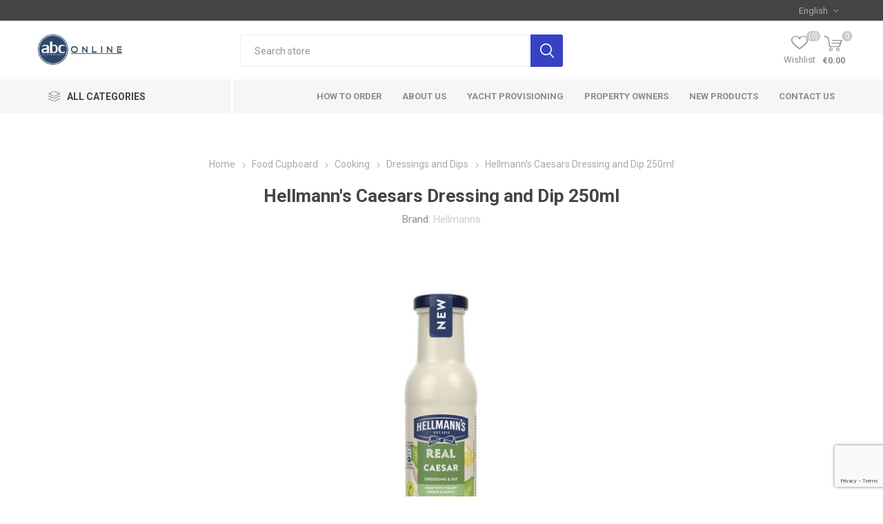

--- FILE ---
content_type: text/html; charset=utf-8
request_url: https://www.abconline.gr/HELLMANNS-CAESARS-DRESSING-AND-DIP-250ML-50247
body_size: 12304
content:
<!DOCTYPE html><html lang=en class=html-product-details-page><head><title>abconline.gr Your grocery store in Rhodes. Hellmann&#x27;s Caesars Dressing and Dip 250ml</title><meta charset=UTF-8><meta name=description content="Hellmann's Caesars Dressing and Dip 250ml"><meta name=keywords content="Hellmann's,Caesars,Dressing,and,Dip,250ml"><meta name=generator content=nopCommerce><meta name=viewport content="width=device-width, initial-scale=1, maximum-scale=1, user-scalable=0"><link rel=preload as=font href=/Themes/Emporium/Content/icons/emporium-icons.woff crossorigin><link href="https://fonts.googleapis.com/css?family=Roboto:300,400,700&amp;subset=cyrillic-ext,greek-ext&amp;display=swap" rel=stylesheet><meta property=og:type content=product><meta property=og:title content="Hellmann's Caesars Dressing and Dip 250ml"><meta property=og:description content="Hellmann's Caesars Dressing and Dip 250ml"><meta property=og:image content=https://www.abconline.gr/images/thumbs/0106792_05-19-74-0248_510.jpeg><meta property=og:image:url content=https://www.abconline.gr/images/thumbs/0106792_05-19-74-0248_510.jpeg><meta property=og:url content=https://www.abconline.gr/HELLMANNS-CAESARS-DRESSING-AND-DIP-250ML-50247><meta property=og:site_name content="abc Online"><meta property=twitter:card content=summary><meta property=twitter:site content="abc Online"><meta property=twitter:title content="Hellmann's Caesars Dressing and Dip 250ml"><meta property=twitter:description content="Hellmann's Caesars Dressing and Dip 250ml"><meta property=twitter:image content=https://www.abconline.gr/images/thumbs/0106792_05-19-74-0248_510.jpeg><meta property=twitter:url content=https://www.abconline.gr/HELLMANNS-CAESARS-DRESSING-AND-DIP-250ML-50247><style>.product-details-page .full-description{display:none}.product-details-page .ui-tabs .full-description{display:block}.product-details-page .tabhead-full-description{display:none}.product-details-page .product-specs-box{display:none}.product-details-page .ui-tabs .product-specs-box{display:block}.product-details-page .ui-tabs .product-specs-box .title{display:none}.product-details-page .product-no-reviews,.product-details-page .product-review-links{display:none}</style><script async src="https://www.googletagmanager.com/gtag/js?id=UA-0000000-0"></script><script>function gtag(){dataLayer.push(arguments)}window.dataLayer=window.dataLayer||[];gtag("js",new Date);gtag("config","UA-0000000-0")</script><link href=/Themes/Emporium/Content/css/styles.css rel=stylesheet><link href=/Themes/Emporium/Content/css/tables.css rel=stylesheet><link href=/Themes/Emporium/Content/css/mobile.css rel=stylesheet><link href=/Themes/Emporium/Content/css/480.css rel=stylesheet><link href=/Themes/Emporium/Content/css/768.css rel=stylesheet><link href=/Themes/Emporium/Content/css/1024.css rel=stylesheet><link href=/Themes/Emporium/Content/css/1280.css rel=stylesheet><link href=/Themes/Emporium/Content/css/1600.css rel=stylesheet><link href=/Plugins/SevenSpikes.Core/Styles/slick-slider-1.6.0.css rel=stylesheet><link href=/Plugins/SevenSpikes.Core/Styles/perfect-scrollbar.min.css rel=stylesheet><link href=/Plugins/SevenSpikes.Nop.Plugins.CloudZoom/Themes/Emporium/Content/cloud-zoom/CloudZoom.css rel=stylesheet><link href=/lib/magnific-popup/magnific-popup.css rel=stylesheet><link href=/Plugins/SevenSpikes.Nop.Plugins.NopQuickTabs/Themes/Emporium/Content/QuickTabs.css rel=stylesheet><link href=/Plugins/SevenSpikes.Nop.Plugins.InstantSearch/Themes/Emporium/Content/InstantSearch.css rel=stylesheet><link href=/Plugins/SevenSpikes.Nop.Plugins.AjaxCart/Themes/Emporium/Content/ajaxCart.css rel=stylesheet><link href=/Plugins/SevenSpikes.Nop.Plugins.ProductRibbons/Styles/Ribbons.common.css rel=stylesheet><link href=/Plugins/SevenSpikes.Nop.Plugins.ProductRibbons/Themes/Emporium/Content/Ribbons.css rel=stylesheet><link href=/Plugins/SevenSpikes.Nop.Plugins.QuickView/Themes/Emporium/Content/QuickView.css rel=stylesheet><link href=/lib/fineuploader/fine-uploader.min.css rel=stylesheet><link href="/Themes/Emporium/Content/css/theme.custom-1.css?v=55" rel=stylesheet><link rel=apple-touch-icon sizes=180x180 href="/icons/icons_0/apple-touch-icon.png?v=new"><link rel=icon type=image/png sizes=32x32 href="/icons/icons_0/favicon-32x32.png?v=new"><link rel=icon type=image/png sizes=192x192 href="/icons/icons_0/android-chrome-192x192.png?v=new"><link rel=icon type=image/png sizes=16x16 href="/icons/icons_0/favicon-16x16.png?v=new"><link rel=manifest href="/icons/icons_0/site.webmanifest?v=new"><link rel=mask-icon href="/icons/icons_0/safari-pinned-tab.svg?v=new" color=#5bbad5><link rel="shortcut icon" href="/icons/icons_0/favicon.ico?v=new"><meta name=msapplication-TileColor content=#da532c><meta name=msapplication-TileImage content="/icons/icons_0/mstile-144x144.png?v=new"><meta name=msapplication-config content="/icons/icons_0/browserconfig.xml?v=new"><meta name=theme-color content=#ffffff><body class=product-details-page-body><div class=ajax-loading-block-window style=display:none></div><div id=dialog-notifications-success title=Notification style=display:none></div><div id=dialog-notifications-error title=Error style=display:none></div><div id=dialog-notifications-warning title=Warning style=display:none></div><div id=bar-notification class=bar-notification-container data-close=Close></div><!--[if lte IE 8]><div style=clear:both;height:59px;text-align:center;position:relative><a href=http://www.microsoft.com/windows/internet-explorer/default.aspx target=_blank> <img src=/Themes/Emporium/Content/img/ie_warning.jpg height=42 width=820 alt="You are using an outdated browser. For a faster, safer browsing experience, upgrade for free today."> </a></div><![endif]--><div class=master-wrapper-page><div class=responsive-nav-wrapper-parent><div class=responsive-nav-wrapper><div class=menu-title><span>Menu</span></div><div class=search-wrap><span>Search</span></div><div class=mobile-logo><a href="/" class=logo> <img alt="abc Online" title="abc Online" src=https://www.abconline.gr/images/thumbs/0118362_thumbnail_Outlook-sw1ps3nr.jpeg></a></div><div class=shopping-cart-link></div><div class=personal-button id=header-links-opener><span>Personal menu</span></div></div></div><div class=header><div class=header-upper><div class=header-selectors-wrapper><div class="language-selector desktop"><div class=select-wrap><select id=customerlanguage name=customerlanguage onchange=setLocation(this.value) aria-label="Languages selector"><option selected value="https://www.abconline.gr/changelanguage/1?returnUrl=%2FHELLMANNS-CAESARS-DRESSING-AND-DIP-250ML-50247">English<option value="https://www.abconline.gr/changelanguage/2?returnUrl=%2FHELLMANNS-CAESARS-DRESSING-AND-DIP-250ML-50247">Greek</select></div></div><div class="language-selector mobile mobile-selector"><div class="current-language-selector selector-title">English</div><div class="language-selector-options mobile-collapse"><div class=selector-options-item><input type=radio name=language-selector id=language-0 value="https://www.abconline.gr/changelanguage/1?returnUrl=%2FHELLMANNS-CAESARS-DRESSING-AND-DIP-250ML-50247" onclick=setLocation(this.value) checked> <label for=language-0>English</label></div><div class=selector-options-item><input type=radio name=language-selector id=language-1 value="https://www.abconline.gr/changelanguage/2?returnUrl=%2FHELLMANNS-CAESARS-DRESSING-AND-DIP-250ML-50247" onclick=setLocation(this.value)> <label for=language-1>Greek</label></div></div></div></div></div><div class=header-lower><div class=header-logo><a href="/" class=logo> <img alt="abc Online" title="abc Online" src=https://www.abconline.gr/images/thumbs/0118362_thumbnail_Outlook-sw1ps3nr.jpeg></a></div><div class="search-box store-search-box"><div class=close-side-menu><span class=close-side-menu-text>Search store</span> <span class=close-side-menu-btn>Close</span></div><form method=get id=small-search-box-form action=/search><input type=text class=search-box-text id=small-searchterms autocomplete=off name=q placeholder="Search store" aria-label="Search store"> <input type=hidden class=instantSearchResourceElement data-highlightfirstfoundelement=true data-minkeywordlength=3 data-defaultproductsortoption=0 data-instantsearchurl=/instantSearchFor data-searchpageurl=/search data-searchinproductdescriptions=true data-numberofvisibleproducts=5 data-noresultsresourcetext=" No data found."> <input type=submit class="button-1 search-box-button" value=Search></form></div><div class=header-links-wrapper><div class=header-links><ul><li><a href=/customer/info class="ico-account opener" data-loginurl=/login>My account</a><div class=profile-menu-box><div class=close-side-menu><span class=close-side-menu-text>My account</span> <span class=close-side-menu-btn>Close</span></div><div class=header-form-holder><a href="/register?returnUrl=%2FHELLMANNS-CAESARS-DRESSING-AND-DIP-250ML-50247" class=ico-register>Register</a> <a href="/login?returnUrl=%2FHELLMANNS-CAESARS-DRESSING-AND-DIP-250ML-50247" class=ico-login>Log in</a></div></div><li><a href=/wishlist class=ico-wishlist> <span class=wishlist-label>Wishlist</span> <span class=wishlist-qty>(0)</span> </a></ul><div class=mobile-flyout-wrapper><div class=close-side-menu><span class=close-side-menu-text>Shopping cart</span> <span class=close-side-menu-btn>Close</span></div><div id=flyout-cart class=flyout-cart data-removeitemfromcarturl=/EmporiumTheme/RemoveItemFromCart data-flyoutcarturl=/EmporiumTheme/FlyoutShoppingCart><div id=topcartlink><a href=/cart class=ico-cart> <span class=cart-qty>0</span> <span class=cart-label> &#x20AC;0.00 </span> </a></div><div class=mini-shopping-cart><div class=flyout-cart-scroll-area><p>You have no items in your shopping cart.</div></div></div></div></div></div></div><div class=header-menu-parent><div class="header-menu categories-in-side-panel"><div class=category-navigation-list-wrapper><span class=category-navigation-title>All Categories</span><ul class="category-navigation-list sticky-flyout"></ul></div><div class=close-menu><span class=close-menu-text>Menu</span> <span class=close-menu-btn>Close</span></div><input type=hidden value=false id=isRtlEnabled><ul class=top-menu><li class=all-categories><span>All Categories</span><div class=plus-button></div><div class=sublist-wrap><ul class=sublist><li class=back-button><span>Back</span><li class=root-category-items><a class=with-subcategories href=/frozen-food>Frozen Food</a><div class=plus-button></div><div class=sublist-wrap><ul class=sublist><li class=back-button><span>Back</span><li><a href=/meat>Meat</a><li><a href=/1127-PIZZA-AND-PASTRIES>Pizza and Pastries</a><li><a href=/1166-FROZEN-VEGETABLES>Frozen Vegetables</a><li><a href=/1168-FISH>Fish</a></ul></div><li class=root-category-items><a class=with-subcategories href=/1128-FROZEN-DESSERTS>Frozen Desserts</a><div class=plus-button></div><div class=sublist-wrap><ul class=sublist><li class=back-button><span>Back</span><li><a href=/1100-ICE-CREAM-TUBS>Ice Cream Tubs</a><li><a href=/1129-ICE-LOLLIES-AND-CONES>Ice Lollies and Cones</a></ul></div><li class=root-category-items><a class=with-subcategories href=/baby>Baby</a><div class=plus-button></div><div class=sublist-wrap><ul class=sublist><li class=back-button><span>Back</span><li><a href=/1012-BABY-FOOD>Baby Food</a><li><a href=/1137-BABY-MILK>Baby Milk</a><li><a href=/1138-NAPPIES-WIPES-AND-CREAMS>Nappies, Wipes and Creams</a></ul></div><li class=root-category-items><a class=with-subcategories href=/1141-SUN-CARE>Sun Care</a><div class=plus-button></div><div class=sublist-wrap><ul class=sublist><li class=back-button><span>Back</span><li><a href=/1067-SUNTAN-LOTION>Suntan lotion</a><li><a href=/1142-AFTER-SUN>After Sun</a></ul></div><li class=root-category-items><a class=with-subcategories href=/beach-and-pool>Beach and Pool</a><div class=plus-button></div><div class=sublist-wrap><ul class=sublist><li class=back-button><span>Back</span><li><a href=/1092-INFLATABLES>Inflatables</a><li><a href=/1094-BEACH-AND-POOL-TOYS>Beach and Pool Toys</a><li><a href=/1144-BEACH-EQUIPMENT>Beach Equipment</a><li><a href=/1145-BEACH-TOWELS>Beach Towels</a></ul></div><li class=root-category-items><a href=/1154-SPECIAL-OFFERS>Special Offers</a><li class=root-category-items><a class=with-subcategories href=/food-cupboard>Food Cupboard</a><div class=plus-button></div><div class=sublist-wrap><ul class=sublist><li class=back-button><span>Back</span><li><a class=with-subcategories href=/tins-and-jars>Tins and Jars</a><div class=plus-button></div><div class=sublist-wrap><ul class=sublist><li class=back-button><span>Back</span><li><a href=/1029-JAM-SPREADS>Jam - Spreads</a><li><a href=/1030-BAKED-BEANS-PASTA>Baked Beans - Pasta</a><li><a href=/1033-TINNED-SOUP>Tinned Soup</a><li><a href=/1036-TINNED-TOMATOES-AND-VEGETABLES>Tinned Tomatoes and Vegetables</a><li><a href=/1058-TINNED-FISH>Tinned Fish</a><li><a href=/olive-products>Olive Products</a><li><a href=/1102-TINNED-MEAT>Tinned Meat</a><li><a href=/1162-TINNED-FRUIT>Tinned Fruit</a></ul></div><li><a class=with-subcategories href=/chocolates-sweets-biscuits>Chocolates, Sweets &amp; Biscuits</a><div class=plus-button></div><div class=sublist-wrap><ul class=sublist><li class=back-button><span>Back</span><li><a href=/chocolate>Chocolate</a><li><a href=/1020-BISCUITS>Biscuits</a><li><a href=/1091-SWEETS>Sweets</a><li><a href=/1096-MINTS-AND-GUM>Mints and Gum</a></ul></div><li><a class=with-subcategories href=/cooking>Cooking</a><div class=plus-button></div><div class=sublist-wrap><ul class=sublist><li class=back-button><span>Back</span><li><a href=/1042-PASTA-AND-NOODLES>Pasta and Noodles</a><li><a href=/1045-RICE-PULSES-AND-GRAIN>Rice, Pulses and Grain</a><li><a href=/1054-OILS-VINEGAR>Oils - Vinegar</a><li><a href=/1063-STOCK-GRAVY>Stock - Gravy</a><li><a href=/1077-DRESSINGS-AND-DIPS>Dressings and Dips</a><li><a href=/1114-TABLE-SAUCES>Table Sauces</a><li><a href=/1117-SALT-AND-HERBS>Salt and Herbs</a><li><a href=/1155-BAKING-AND-DESSERT>Baking and Dessert</a><li><a href=/1160-COOKING-SAUCES>Cooking Sauces</a><li><a href=/1188-INTERNATIONAL-CUISINE>International Cuisine</a></ul></div><li><a class=with-subcategories href=/breakfast>Breakfast</a><div class=plus-button></div><div class=sublist-wrap><ul class=sublist><li class=back-button><span>Back</span><li><a href=/1041-CEREAL>Cereal</a><li><a href=/1043-CEREAL-BARS>Cereal Bars</a><li><a href=/1044-SUGAR-AND-SWEETENERS>Sugar and Sweeteners</a><li><a href=/1113-COOKED-BREAKFAST-ITEMS>Cooked Breakfast Items</a></ul></div><li><a class=with-subcategories href=/crisps-nuts-and-snacks>Crisps, Nuts and Snacks</a><div class=plus-button></div><div class=sublist-wrap><ul class=sublist><li class=back-button><span>Back</span><li><a href=/1019-CRISPS>Crisps</a><li><a href=/1021-NUTS-SEEDS>Nuts - Seeds</a><li><a href=/1097-CRACKERS-AND-SAVOURY-SNACKS>Crackers and Savoury Snacks</a></ul></div><li><a class=with-subcategories href=/local-products>Local Products</a><div class=plus-button></div><div class=sublist-wrap><ul class=sublist><li class=back-button><span>Back</span><li><a href=/1164-HONEY>Honey</a><li><a href=/1165-SWEET-TREATS>Sweet Treats</a><li><a href=/1169-LOCAL-SPICES>Local Spices</a><li><a href=/1171-OLIVE-OIL>Olive Oil</a><li><a href=/1176-LOCALLY-PRODUCED-PASTA>Locally Produced Pasta</a><li><a href=/1182-WEDDING-FAVORS>Wedding Favors</a><li><a href=/1185-HALVA>Halva</a></ul></div><li><a href=/1207-READY-MEALS>Ready Meals</a></ul></div><li class=root-category-items><a class=with-subcategories href=/7-HOUSHOLD-ENTERTAIMENT>Houshold &amp; Entertaiment</a><div class=plus-button></div><div class=sublist-wrap><ul class=sublist><li class=back-button><span>Back</span><li><a class=with-subcategories href=/1011-HOUSHOLD>Houshold</a><div class=plus-button></div><div class=sublist-wrap><ul class=sublist><li class=back-button><span>Back</span><li><a href=/1047-PET-FOOD>Pet Food</a><li><a href=/1051-CANDLES-FIRELIGHTERS-AND-BBQ>Candles, Firelighters and BBQ</a><li><a href=/1052-DISPOSABLE-TABLEWARE>Disposable Tableware</a><li><a href=/1055-TOILET-ROLL-KITCHEN-ROLL-TISSUES>Toilet Roll, Kitchen Roll - Tissues</a><li><a href=/1098-INSECT-REPELLENT>Insect Repellent</a><li><a href=/1103-GAS-BOTTLES>Gas Bottles</a></ul></div><li><a class=with-subcategories href=/1139-CLEANING>Cleaning</a><div class=plus-button></div><div class=sublist-wrap><ul class=sublist><li class=back-button><span>Back</span><li><a href=/1048-DISHWASHING>Dishwashing</a><li><a href=/1049-CLEANING-PRODUCTS>Cleaning products</a><li><a href=/1050-LAUNDRY>Laundry</a><li><a href=/1184-GLOVES>Gloves</a></ul></div><li><a class=with-subcategories href=/1140-ENTERTAIMENT>Entertaiment</a><div class=plus-button></div><div class=sublist-wrap><ul class=sublist><li class=back-button><span>Back</span><li><a href=/1046-BATTERIES-DISPOSABLE-CAMERAS-AND-MEMORY-CARDS>Batteries, Disposable Cameras and Memory Cards</a><li><a href=/1099-NEWSPAPERS-MAGAZINES>Newspapers / Magazines</a><li><a href=/1111-TOYS-AND-GAMES>Toys and Games</a><li><a href=/1183-PENS-AND-MARKERS>Pens and Markers</a></ul></div><li><a class=with-subcategories href=/%CF%84obacco-and-e-cigarettes>Tobacconist and e-cigaretter</a><div class=plus-button></div><div class=sublist-wrap><ul class=sublist><li class=back-button><span>Back</span><li><a href=/1105-ELECTRONIC-CIGARETTE>Electronic Cigarette</a><li><a href=/1173-FILTERS-ROLLING-PAPER>Filters / Rolling Paper</a><li><a href=/1174-LIGHTERS>Lighters</a></ul></div></ul></div><li class=root-category-items><a class=with-subcategories href=/9-HEALTH-BEAUTY>Health &amp; Beauty</a><div class=plus-button></div><div class=sublist-wrap><ul class=sublist><li class=back-button><span>Back</span><li><a class=with-subcategories href=/1148-BATH-AND-SHOWER>Bath and Shower</a><div class=plus-button></div><div class=sublist-wrap><ul class=sublist><li class=back-button><span>Back</span><li><a href=/1068-SHOWER-GEL-BUBBLE-BATH-AND-SOAP>Shower Gel, Bubble Bath and Soap</a><li><a href=/1071-SHAMPOO-AND-CONDITIONER>Shampoo and Conditioner</a></ul></div><li><a class=with-subcategories href=/1149-HYGIENE>Hygiene</a><div class=plus-button></div><div class=sublist-wrap><ul class=sublist><li class=back-button><span>Back</span><li><a href=/1065-FEMININE-HYGIENE>Feminine Hygiene</a><li><a href=/1069-DEODORANT-AND-BODY-SPRAY>Deodorant and Body Spray</a><li><a href=/1070-DENTAL>Dental</a><li><a href=/1150-HAND-WASH-AND-WIPES>Hand - Wash and Wipes</a><li><a href=/1186-BODY-CARE>Body Care</a></ul></div><li><a class=with-subcategories href=/1151-BEAUTY>Beauty</a><div class=plus-button></div><div class=sublist-wrap><ul class=sublist><li class=back-button><span>Back</span><li><a href=/1066-HAIR-REMOVAL>Hair Removal</a><li><a href=/1152-HAND-AND-BODY-CREAM>Hand and Body Cream</a><li><a href=/1167-MAKE-UP-AND-MAKE-UP-REMOVERS>Make-Up and Make-Up Removers</a><li><a href=/1175-TIGHTS>Tights</a><li><a href=/1206-HAIR-PRODUCTS>Hair Products</a></ul></div><li><a class=with-subcategories href=/1153-HEALTH>Health</a><div class=plus-button></div><div class=sublist-wrap><ul class=sublist><li class=back-button><span>Back</span><li><a href=/1072-FIRST-AID>First Aid</a><li><a href=/1157-MISCELLANEOUS>Miscellaneous</a></ul></div></ul></div><li class=root-category-items><a class=with-subcategories href=/drinks>Drinks</a><div class=plus-button></div><div class=sublist-wrap><ul class=sublist><li class=back-button><span>Back</span><li><a class=with-subcategories href=/1010-COLD-DRINKS>Cold Drinks</a><div class=plus-button></div><div class=sublist-wrap><ul class=sublist><li class=back-button><span>Back</span><li><a href=/1014-SOFT-DRINKS>Soft Drinks</a><li><a href=/1031-SQUASH-CORDIALS>Squash - Cordials</a><li><a href=/1032-FRUIT-JUICE>Fruit Juice</a><li><a href=/1104-ENERGY-DRINKS>Energy Drinks</a><li><a href=/1179-COLD-COFFEES>Cold Coffees</a></ul></div><li><a class=with-subcategories href=/1015-WATER>Water</a><div class=plus-button></div><div class=sublist-wrap><ul class=sublist><li class=back-button><span>Back</span><li><a href=/1132-STILL-WATER>Still Water</a><li><a href=/1133-SPARKLING-WATER>Sparkling Water</a><li><a href=/1134-FLAVOURED-WATER-AND-MIXERS>Flavoured Water and Mixers</a></ul></div><li><a class=with-subcategories href=/1061-WINE>Wine</a><div class=plus-button></div><div class=sublist-wrap><ul class=sublist><li class=back-button><span>Back</span><li><a href=/1084-WHITE-WINE>White Wine</a><li><a href=/1085-RED-WINE>Red Wine</a><li><a href=/1086-ROSE-WINE>Rose Wine</a><li><a href=/1087-CHAMPAGNE-AND-SPARKLING-WINES>Champagne and Sparkling Wines</a></ul></div><li><a class=with-subcategories href=/1089-BEER-AND-CIDER>Beer and Cider</a><div class=plus-button></div><div class=sublist-wrap><ul class=sublist><li class=back-button><span>Back</span><li><a href=/1017-BEER>Beer</a><li><a href=/1090-CIDER>Cider</a></ul></div><li><a href=/1093-ICE>Ice</a><li><a class=with-subcategories href=/1130-HOT-DRINKS>Hot Drinks</a><div class=plus-button></div><div class=sublist-wrap><ul class=sublist><li class=back-button><span>Back</span><li><a href=/1027-TEA-FLAVOURED-TEA>Tea - Flavoured Tea</a><li><a href=/1028-COFFEE>Coffee</a><li><a href=/1131-HOT-CHOCOLATE>Hot Chocolate</a></ul></div><li><a class=with-subcategories href=/1135-SPIRITS-AND-PRE-MIXED-DRINKS>Spirits and Pre-Mixed Drinks</a><div class=plus-button></div><div class=sublist-wrap><ul class=sublist><li class=back-button><span>Back</span><li><a href=/1016-SPIRITS>Spirits</a><li><a href=/1026-ALCOPOPS>Alcopops</a><li><a href=/1161-GREEK-SPIRITS>Greek Spirits</a><li><a href=/1181-MINIATURES>Miniatures</a><li><a href=/1203-VODKA>Vodka</a><li><a href=/1204-GIN>Gin</a><li><a href=/1205-WHISKEY>Whiskey</a></ul></div></ul></div><li class=root-category-items><a class=with-subcategories href=/1201-FRESH-FOOD>Fresh Food</a><div class=plus-button></div><div class=sublist-wrap><ul class=sublist><li class=back-button><span>Back</span><li><a class=with-subcategories href=/fruits-and-vegetables>Fruit and Vegetables</a><div class=plus-button></div><div class=sublist-wrap><ul class=sublist><li class=back-button><span>Back</span><li><a href=/fruits>Fruit</a><li><a href=/1038-VEGETABLES>Vegetables</a><li><a href=/prepackaged-fruits>Prepackaged Fruit</a><li><a href=/1120-PREPARED-SALADS>Prepared Salads</a><li><a href=/dried-fruit>Dried Fruit</a></ul></div><li><a class=with-subcategories href=/1004-DAIRY-AND-EGGS>Dairy and Eggs</a><div class=plus-button></div><div class=sublist-wrap><ul class=sublist><li class=back-button><span>Back</span><li><a href=/1023-MILK>Milk</a><li><a href=/1024-BUTTER-MARGARINE>Butter - Margarine</a><li><a href=/1025-EGGS>Eggs</a><li><a href=/1060-CHEESE>Cheese</a><li><a href=/1062-YOGHURT-AND-DESSERTS>Yoghurt and Desserts</a><li><a href=/1121-CREAM>Cream</a></ul></div><li><a class=with-subcategories href=/1081-BAKERY>Bakery</a><div class=plus-button></div><div class=sublist-wrap><ul class=sublist><li class=back-button><span>Back</span><li><a href=/1080-BREAD>Bread</a><li><a href=/1119-CAKES-AND-PASTRIES>Cakes and Pastries</a><li><a href=/1158-BREADSTICKS>Breadsticks</a><li><a href=/1159-RUSKS>Rusks</a><li><a href=/1202-FRESH-BAKERY>Fresh Bakery</a><li><a href=/1083-SANDWICHES>Sandwiches</a></ul></div><li><a class=with-subcategories href=/1122-MEATS>Meats</a><div class=plus-button></div><div class=sublist-wrap><ul class=sublist><li class=back-button><span>Back</span><li><a href=/1005-SLICED-AND-COOKED-MEATS>Sliced and Cooked Meats</a><li><a href=/1123-BACON>Bacon</a></ul></div></ul></div><li class=root-category-items><a class=with-subcategories href=/free-from-2>Free From</a><div class=plus-button></div><div class=sublist-wrap><ul class=sublist><li class=back-button><span>Back</span><li><a class=with-subcategories href=/gluten-free>Gluten Free</a><div class=plus-button></div><div class=sublist-wrap><ul class=sublist><li class=back-button><span>Back</span><li><a href=/gf-food-cupboard>GF Food Cupboard</a><li><a href=/1192-GF-FRESH-FOOD>GF Fresh Food</a><li><a href=/1193-GF-BABY>GF Baby</a></ul></div><li><a class=with-subcategories href=/lactose-free>Lactose Free</a><div class=plus-button></div><div class=sublist-wrap><ul class=sublist><li class=back-button><span>Back</span><li><a href=/1194-LF-FOOD-CUPBOARD>LF Food Cupboard</a><li><a href=/1195-LF-MILK>LF Milk</a><li><a href=/1196-LF-BABY>LF Baby</a></ul></div><li><a class=with-subcategories href=/organic>Organic</a><div class=plus-button></div><div class=sublist-wrap><ul class=sublist><li class=back-button><span>Back</span><li><a href=/1197-OR-FOOD-CUPBOARD>Or Food Cupboard</a><li><a href=/1198-OR-FRESH-FOOD>Or Fresh Food</a></ul></div><li><a class=with-subcategories href=/vegan>Vegan</a><div class=plus-button></div><div class=sublist-wrap><ul class=sublist><li class=back-button><span>Back</span><li><a href=/1199-VE-FOOD-CUPBOARD>VE Food Cupboard</a><li><a href=/1200-VE-FRESH-FOOD>VE Fresh Food</a></ul></div></ul></div></ul></div><li><a href=/how-to-order>How to order</a><li><a href=/about-us-2>About Us</a><li><a href=/yacht-provisioning>Yacht Provisioning</a><li><a href=/owners>Property Owners</a><li><a href=/newproducts>New products</a><li><a href=/contactus>Contact us</a></ul><div class=mobile-menu-items></div></div></div></div><div class=overlayOffCanvas></div><div class=master-wrapper-content><div class=ajaxCartInfo data-getajaxcartbuttonurl=/NopAjaxCart/GetAjaxCartButtonsAjax data-productpageaddtocartbuttonselector=.add-to-cart-button data-productboxaddtocartbuttonselector=.product-box-add-to-cart-button data-productboxproductitemelementselector=.product-item data-usenopnotification=False data-nopnotificationcartresource="The product has been added to your &lt;a href=&#34;/cart&#34;>shopping cart&lt;/a>" data-nopnotificationwishlistresource="The product has been added to your &lt;a href=&#34;/wishlist&#34;>wishlist&lt;/a>" data-enableonproductpage=True data-enableoncatalogpages=True data-minishoppingcartquatityformattingresource=({0}) data-miniwishlistquatityformattingresource=({0}) data-addtowishlistbuttonselector=.add-to-wishlist-button></div><input id=addProductVariantToCartUrl name=addProductVariantToCartUrl type=hidden value=/AddProductFromProductDetailsPageToCartAjax> <input id=addProductToCartUrl name=addProductToCartUrl type=hidden value=/AddProductToCartAjax> <input id=miniShoppingCartUrl name=miniShoppingCartUrl type=hidden value=/MiniShoppingCart> <input id=flyoutShoppingCartUrl name=flyoutShoppingCartUrl type=hidden value=/NopAjaxCartFlyoutShoppingCart> <input id=checkProductAttributesUrl name=checkProductAttributesUrl type=hidden value=/CheckIfProductOrItsAssociatedProductsHasAttributes> <input id=getMiniProductDetailsViewUrl name=getMiniProductDetailsViewUrl type=hidden value=/GetMiniProductDetailsView> <input id=flyoutShoppingCartPanelSelector name=flyoutShoppingCartPanelSelector type=hidden value=#flyout-cart> <input id=shoppingCartMenuLinkSelector name=shoppingCartMenuLinkSelector type=hidden value=.cart-qty> <input id=wishlistMenuLinkSelector name=wishlistMenuLinkSelector type=hidden value=span.wishlist-qty><div id=product-ribbon-info data-productid=5159 data-productboxselector=".product-item, .item-holder" data-productboxpicturecontainerselector=".picture, .item-picture" data-productpagepicturesparentcontainerselector=.product-essential data-productpagebugpicturecontainerselector=.picture data-retrieveproductribbonsurl=/RetrieveProductRibbons></div><div class=quickViewData data-productselector=.product-item data-productselectorchild=.btn-wrapper data-retrievequickviewurl=/quickviewdata data-quickviewbuttontext="Quick View" data-quickviewbuttontitle="Quick View" data-isquickviewpopupdraggable=True data-enablequickviewpopupoverlay=True data-accordionpanelsheightstyle=content data-getquickviewbuttonroute=/getquickviewbutton></div><div class=master-column-wrapper><div class=center-1><div class="page product-details-page"><div class=page-body><form method=post id=product-details-form action=/HELLMANNS-CAESARS-DRESSING-AND-DIP-250ML-50247><div itemscope itemtype=http://schema.org/Product><meta itemprop=name content="Hellmann's Caesars Dressing and Dip 250ml"><meta itemprop=sku content=05.19.74.0248><meta itemprop=gtin content=16.4€/Litre><meta itemprop=mpn content=""><meta itemprop=description content="Hellmann's Caesars Salad Dressing with Italian cheese and garlic adds unique flavour to your salads. "><meta itemprop=image content=https://www.abconline.gr/images/thumbs/0106792_05-19-74-0248_510.jpeg><meta itemprop=brand content=Hellmanns><div itemprop=offers itemscope itemtype=http://schema.org/Offer><meta itemprop=url content=https://www.abconline.gr/hellmanns-caesars-dressing-and-dip-250ml-50247><meta itemprop=price content=4.10><meta itemprop=priceCurrency content=EUR><meta itemprop=priceValidUntil><meta itemprop=availability content=http://schema.org/InStock></div><div itemprop=review itemscope itemtype=http://schema.org/Review><meta itemprop=author content=ALL><meta itemprop=url content=/productreviews/5159></div></div><div data-productid=5159><div class=product-essential><div class=mobile-name-holder></div><div class=mobile-prev-next-holder></div><input type=hidden class=cloudZoomAdjustPictureOnProductAttributeValueChange data-productid=5159 data-isintegratedbywidget=true> <input type=hidden class=cloudZoomEnableClickToZoom><div class="gallery sevenspikes-cloudzoom-gallery"><div class=picture-wrapper><div class=picture id=sevenspikes-cloud-zoom data-zoomwindowelementid="" data-selectoroftheparentelementofthecloudzoomwindow="" data-defaultimagecontainerselector=".product-essential .gallery" data-zoom-window-width=400 data-zoom-window-height=400><a href=https://www.abconline.gr/images/thumbs/0106792_05-19-74-0248.jpeg data-full-image-url=https://www.abconline.gr/images/thumbs/0106792_05-19-74-0248.jpeg class=picture-link id=zoom1> <img src=https://www.abconline.gr/images/thumbs/0106792_05-19-74-0248_510.jpeg alt="HELLMANNS DRESSING CAESARS 250ml" class=cloudzoom id=cloudZoomImage itemprop=image data-cloudzoom="appendSelector: '.picture-wrapper', zoomPosition: 'inside', zoomOffsetX: 0, captionPosition: 'bottom', tintOpacity: 0, zoomWidth: 400, zoomHeight: 400, easing: 3, touchStartDelay: true, zoomFlyOut: false, disableZoom: 'auto'"> </a></div></div><div class=picture-thumbs><a class="cloudzoom-gallery thumb-item" data-full-image-url=https://www.abconline.gr/images/thumbs/0106792_05-19-74-0248.jpeg data-cloudzoom="appendSelector: '.picture-wrapper', zoomPosition: 'inside', zoomOffsetX: 0, captionPosition: 'bottom', tintOpacity: 0, zoomWidth: 400, zoomHeight: 400, useZoom: '.cloudzoom', image: 'https://www.abconline.gr/images/thumbs/0106792_05-19-74-0248_510.jpeg', zoomImage: 'https://www.abconline.gr/images/thumbs/0106792_05-19-74-0248.jpeg', easing: 3, touchStartDelay: true, zoomFlyOut: false, disableZoom: 'auto'"> <img class=cloud-zoom-gallery-img src=https://www.abconline.gr/images/thumbs/0106792_05-19-74-0248_105.jpeg alt="HELLMANNS DRESSING CAESARS 250ml"> </a> <a class="cloudzoom-gallery thumb-item" data-full-image-url=https://www.abconline.gr/images/thumbs/0106793_05-19-74-0248.jpeg data-cloudzoom="appendSelector: '.picture-wrapper', zoomPosition: 'inside', zoomOffsetX: 0, captionPosition: 'bottom', tintOpacity: 0, zoomWidth: 400, zoomHeight: 400, useZoom: '.cloudzoom', image: 'https://www.abconline.gr/images/thumbs/0106793_05-19-74-0248_510.jpeg', zoomImage: 'https://www.abconline.gr/images/thumbs/0106793_05-19-74-0248.jpeg', easing: 3, touchStartDelay: true, zoomFlyOut: false, disableZoom: 'auto'"> <img class=cloud-zoom-gallery-img src=https://www.abconline.gr/images/thumbs/0106793_05-19-74-0248_105.jpeg alt="HELLMANNS DRESSING CAESARS 250ml"> </a></div></div><div class=overview><div class=prev-next-holder></div><div class=breadcrumb><ul itemscope itemtype=http://schema.org/BreadcrumbList><li><span> <a href="/"> <span>Home</span> </a> </span> <span class=delimiter>/</span><li itemprop=itemListElement itemscope itemtype=http://schema.org/ListItem><a href=/food-cupboard itemprop=item> <span itemprop=name>Food Cupboard</span> </a> <span class=delimiter>/</span><meta itemprop=position content=1><li itemprop=itemListElement itemscope itemtype=http://schema.org/ListItem><a href=/cooking itemprop=item> <span itemprop=name>Cooking</span> </a> <span class=delimiter>/</span><meta itemprop=position content=2><li itemprop=itemListElement itemscope itemtype=http://schema.org/ListItem><a href=/1077-DRESSINGS-AND-DIPS itemprop=item> <span itemprop=name>Dressings and Dips</span> </a> <span class=delimiter>/</span><meta itemprop=position content=3><li itemprop=itemListElement itemscope itemtype=http://schema.org/ListItem><strong class=current-item itemprop=name>Hellmann&#x27;s Caesars Dressing and Dip 250ml</strong> <span itemprop=item itemscope itemtype=http://schema.org/Thing id=/HELLMANNS-CAESARS-DRESSING-AND-DIP-250ML-50247> </span><meta itemprop=position content=4></ul></div><div class=product-name><h1>Hellmann&#x27;s Caesars Dressing and Dip 250ml</h1><div class=manufacturers><span class=label>Brand:</span> <span class=value> <a href=/HELLMANNS>Hellmanns</a> </span></div></div><div class=reviews-and-compare></div><div class=short-description>Hellmann's Caesars Salad Dressing with Italian cheese and garlic adds unique flavour to your salads.</div><div class=additional-details><div class=sku><span class=label>SKU:</span> <span class=value id=sku-5159>05.19.74.0248</span></div><div class=gtin><span class=label>Price Info:</span> <span class=value id=gtin-5159>16.4&#x20AC;/Litre</span></div></div><div class=attributes-wrapper></div><div class=product-prices-box><div><div class=availability><div class=stock><span class=label>Availability:</span> <span class=value id=stock-availability-value-5159>In stock</span></div></div><div class=prices><div class=product-price><span id=price-value-5159 class=price-value-5159> €4.10 </span> Price per Item</div></div><div class=add-to-cart><div class=add-to-cart-panel><label class=qty-label for=addtocart_5159_EnteredQuantity>Qty:</label><div class=add-to-cart-qty-wrapper><input id=product_enteredQuantity_5159 class=qty-input type=text aria-label="Enter a quantity" data-val=true data-val-required="The Qty field is required." name=addtocart_5159.EnteredQuantity value=1> <span class=plus>&#x69;</span> <span class=minus>&#x68;</span></div><input type=button id=add-to-cart-button-5159 class="button-1 add-to-cart-button" value="Add to cart" data-productid=5159 onclick="return AjaxCart.addproducttocart_details(&#34;/addproducttocart/details/5159/1&#34;,&#34;#product-details-form&#34;),!1"></div></div><div class=add-to-wishlist><button type=button id=add-to-wishlist-button-5159 class="button-2 add-to-wishlist-button" value="Add to wishlist" data-productid=5159 onclick="return AjaxCart.addproducttocart_details(&#34;/addproducttocart/details/5159/2&#34;,&#34;#product-details-form&#34;),!1"><span>Add to wishlist</span></button></div></div></div></div></div><div id=quickTabs class=productTabs data-ajaxenabled=false data-productreviewsaddnewurl=/ProductTab/ProductReviewsTabAddNew/5159 data-productcontactusurl=/ProductTab/ProductContactUsTabAddNew/5159 data-couldnotloadtaberrormessage="Couldn't load this tab."><div class=productTabs-header><ul><li><a href=#quickTab-contact_us>Contact Us</a></ul></div><div class=productTabs-body><div id=quickTab-contact_us><div id=contact-us-tab class=write-review><div class=form-fields><div class=inputs><label for=FullName>Your name</label> <input placeholder="Enter your name." class="contact_tab_fullname review-title" type=text data-val=true data-val-required="Enter your name" id=FullName name=FullName> <span class=required>*</span> <span class=field-validation-valid data-valmsg-for=FullName data-valmsg-replace=true></span></div><div class=inputs><label for=Email>Your email</label> <input placeholder="Enter your email address." class="contact_tab_email review-title" type=email data-val=true data-val-email="Wrong email" data-val-required="Enter email" id=Email name=Email> <span class=required>*</span> <span class=field-validation-valid data-valmsg-for=Email data-valmsg-replace=true></span></div><div class=inputs><label for=Enquiry>Enquiry</label> <textarea placeholder="Enter your enquiry." class="contact_tab_enquiry review-text" data-val=true data-val-required="Enter enquiry" id=Enquiry name=Enquiry></textarea> <span class=required>*</span> <span class=field-validation-valid data-valmsg-for=Enquiry data-valmsg-replace=true></span></div><div><input id=g-recaptcha-response_captcha_1876421814 name=g-recaptcha-response type=hidden><script>var onloadCallbackcaptcha_1876421814=function(){var n=$('input[id="g-recaptcha-response_captcha_1876421814"]').closest("form"),t=$(n.find(":submit")[0]),i=!1,r=!1;t.on("click",function(){return r||(r=!0,grecaptcha.execute("6Lf7bR8pAAAAAPmZ-gBtFAI4WWucCIQwYpjmyq2O",{action:"ProductDetails"}).then(function(r){$("#g-recaptcha-response_captcha_1876421814",n).val(r);i=!0;t.click()})),i})}</script><script async defer src="https://www.google.com/recaptcha/api.js?onload=onloadCallbackcaptcha_1876421814&amp;render=6Lf7bR8pAAAAAPmZ-gBtFAI4WWucCIQwYpjmyq2O&amp;hl=en"></script></div></div><div class=buttons><input type=button id=send-contact-us-form name=send-email class="button-1 contact-us-button" value=Submit></div></div></div></div></div><div class=product-tags-box><div class=title><strong>Product tags</strong></div><div class=product-tags-list><ul><li class=tag><a class=producttag> 8720182586001</a> <span>(1)</span></ul></div></div><div class="also-purchased-products-grid product-grid"><div class=title><strong>Customers who bought this item also bought</strong></div><div class=item-grid><div class=item-box><div class=product-item data-productid=3122><div class=picture><a href=/CHIQUITA-BANANAS-39481 title=05.02.49.0032> <img src="[data-uri]" data-lazyloadsrc=https://www.abconline.gr/images/thumbs/0091572_05-02-49-0032_360.jpeg alt="ΜΠΑΝΑΝΕΣ CHIQUITA Kg" title=05.02.49.0032 class=picture-img> </a><div class=btn-wrapper><button type=button title="Add to wishlist" class="button-2 add-to-wishlist-button" onclick="return AjaxCart.addproducttocart_catalog(&#34;/addproducttocart/catalog/3122/2/1&#34;),!1">Add to wishlist</button></div></div><div class=details><h2 class=product-title><a href=/CHIQUITA-BANANAS-39481>Chiquita Bananas</a></h2><div class=sku>05.02.49.0032</div><div class=description></div><div class=add-info><div class=prices><span class="price actual-price">&#x20AC;0.60</span><div class=base-price-pangv>equates to &#x20AC;2.40 per 1 kg(s)</div></div><div class=buttons><input type=button value="Add to cart" class="button-2 product-box-add-to-cart-button" onclick="return AjaxCart.addproducttocart_catalog(&#34;/addproducttocart/catalog/3122/1/1&#34;),!1"></div></div></div></div></div><div class=item-box><div class=product-item data-productid=3101><div class=picture><a href=/tomatoes title=01.02.50.0000-1> <img src="[data-uri]" data-lazyloadsrc=https://www.abconline.gr/images/thumbs/0091503_01-02-50-0000-1_360.jpeg alt="ΝΤΟΜΑΤΕΣ ΡΟΔΟΥ Kg" title=01.02.50.0000-1 class=picture-img> </a><div class=btn-wrapper><button type=button title="Add to wishlist" class="button-2 add-to-wishlist-button" onclick="return AjaxCart.addproducttocart_catalog(&#34;/addproducttocart/catalog/3101/2/1&#34;),!1">Add to wishlist</button></div></div><div class=details><h2 class=product-title><a href=/tomatoes>Tomatoes Kg</a></h2><div class=sku>01.02.50.0000</div><div class=description></div><div class=add-info><div class=prices><span class="price actual-price">&#x20AC;0.48</span><div class=base-price-pangv>equates to &#x20AC;2.65 per 1 kg(s)</div></div><div class=buttons><input type=button value="Add to cart" class="button-2 product-box-add-to-cart-button" onclick="return AjaxCart.addproducttocart_catalog(&#34;/addproducttocart/catalog/3101/1/1&#34;),!1"></div></div></div></div></div><div class=item-box><div class=product-item data-productid=2898><div class=picture><a href=/mythos-330ml-can-62-free title="Show details for Mythos 330ml Can 6+2 Free"> <img src="[data-uri]" data-lazyloadsrc=https://www.abconline.gr/images/thumbs/0106863_892_360.jpeg alt="Picture of Mythos 330ml Can 6+2 Free" title="Show details for Mythos 330ml Can 6+2 Free" class=picture-img> </a><div class=btn-wrapper><button type=button title="Add to wishlist" class="button-2 add-to-wishlist-button" onclick="return AjaxCart.addproducttocart_catalog(&#34;/addproducttocart/catalog/2898/2/1&#34;),!1">Add to wishlist</button></div></div><div class=details><h2 class=product-title><a href=/mythos-330ml-can-62-free>Mythos 330ml Can 6&#x2B;2 Free</a></h2><div class=sku>02.21.23.0021</div><div class=description>Type: Lager Alcohol Volume: 5% 330ml 6+2 Authentic Greek beer produced in Thessaloniki.A pale golden colour with a taste of hops and a hint of citrus.</div><div class=add-info><div class=prices><span class="price actual-price">&#x20AC;7.85</span></div><div class=buttons><input type=button value="Add to cart" class="button-2 product-box-add-to-cart-button" onclick="return AjaxCart.addproducttocart_catalog(&#34;/addproducttocart/catalog/2898/1/1&#34;),!1"></div></div></div></div></div><div class=item-box><div class=product-item data-productid=783><div class=picture><a href=/ABC-WATER-15L-6PACK-26458 title=09.75.17.0007-1> <img src="[data-uri]" data-lazyloadsrc=https://www.abconline.gr/images/thumbs/0062142_09-75-17-0007-1_360.jpeg alt="ΝΕΡΟ ABC 1,5L 6pack (pl)" title=09.75.17.0007-1 class=picture-img> </a><div class=btn-wrapper><button type=button title="Add to wishlist" class="button-2 add-to-wishlist-button" onclick="return AjaxCart.addproducttocart_catalog(&#34;/addproducttocart/catalog/783/2/1&#34;),!1">Add to wishlist</button></div></div><div class=details><h2 class=product-title><a href=/ABC-WATER-15L-6PACK-26458>abc Water 1,5L 6Pack</a></h2><div class=sku>09.75.17.0007</div><div class=description>Table Water</div><div class=add-info><div class=prices><span class="price actual-price">&#x20AC;2.60</span></div><div class=buttons><input type=button value="Add to cart" class="button-2 product-box-add-to-cart-button" onclick="return AjaxCart.addproducttocart_catalog(&#34;/addproducttocart/catalog/783/1/1&#34;),!1"></div></div></div></div></div><div class=item-box><div class=product-item data-productid=1725><div class=picture><a href=/SOL-330ML-14094 title=06.21.23.0009-1> <img src="[data-uri]" data-lazyloadsrc=https://www.abconline.gr/images/thumbs/0102781_06-21-23-0009-1_360.jpeg alt="ΜΠΥΡΑ SOL ΦΙΑΛΗ 330ml (24Φ)" title=06.21.23.0009-1 class=picture-img> </a><div class=btn-wrapper><button type=button title="Add to wishlist" class="button-2 add-to-wishlist-button" onclick="return AjaxCart.addproducttocart_catalog(&#34;/addproducttocart/catalog/1725/2/1&#34;),!1">Add to wishlist</button></div></div><div class=details><h2 class=product-title><a href=/SOL-330ML-14094>Sol 330ml</a></h2><div class=sku>06.21.23.0009</div><div class=description>Sol is the authentic Mexican beer,since 1899 the original light recipe is still used to this day. Great for all occasions,Sol is a refreshing and golden pilsner style beer with a tangy lemony finish.</div><div class=add-info><div class=prices><span class="price actual-price">&#x20AC;2.30</span></div><div class=buttons><input type=button value="Add to cart" class="button-2 product-box-add-to-cart-button" onclick="return AjaxCart.addproducttocart_catalog(&#34;/addproducttocart/catalog/1725/1/1&#34;),!1"></div></div></div></div></div><div class=item-box><div class=product-item data-productid=589><div class=picture><a href=/BURGER-BUNS-15482 title=05.19.78.0049> <img src="[data-uri]" data-lazyloadsrc=https://www.abconline.gr/images/thumbs/0060452_05-19-78-0049_360.jpeg alt="ΑΡΤΙΔΙΟ ΧΑΜΠΟΥΓΚΕΡ L 30g" title=05.19.78.0049 class=picture-img> </a><div class=btn-wrapper><button type=button title="Add to wishlist" class="button-2 add-to-wishlist-button" onclick="return AjaxCart.addproducttocart_catalog(&#34;/addproducttocart/catalog/589/2/1&#34;),!1">Add to wishlist</button></div></div><div class=details><h2 class=product-title><a href=/BURGER-BUNS-15482>Burger Buns</a></h2><div class=sku>05.19.78.0049</div><div class=description></div><div class=add-info><div class=prices><span class="price actual-price">&#x20AC;0.60</span></div><div class=buttons><input type=button value="Add to cart" class="button-2 product-box-add-to-cart-button" onclick="return AjaxCart.addproducttocart_catalog(&#34;/addproducttocart/catalog/589/1/1&#34;),!1"></div></div></div></div></div></div></div><div class=carousel-wrapper></div></div><input name=__RequestVerificationToken type=hidden value=CfDJ8HNHNoGnC7BIlV_T9-8RhO_OVldEzpH2fJPWSEl12NWiDEg2GGQcdPfcS7TiHS0PJWU7NzXTUdyD4gc056QD1xdrSV2HPLjyuqr66CQozjbufwkT9CJ-VkuYu7DWbWLRc-kzwKJ8weP8FNDGN8uQZhw></form></div></div></div></div></div><div class=footer><div class=footer-upper><div class=footer-logo><img src=https://www.abconline.gr/images/thumbs/0000111_αβψονλινε.png alt=footer_logo></div><div class=newsletter><div class=title><strong>Newsletter</strong></div><div class=newsletter-subscribe id=newsletter-subscribe-block><div class=newsletter-email><input id=newsletter-email class=newsletter-subscribe-text placeholder="Enter your email here..." aria-label="Sign up for our newsletter" type=email name=NewsletterEmail> <input type=button value=Subscribe id=newsletter-subscribe-button class="button-1 newsletter-subscribe-button"></div><div class=newsletter-validation><span id=subscribe-loading-progress style=display:none class=please-wait>Wait...</span> <span class=field-validation-valid data-valmsg-for=NewsletterEmail data-valmsg-replace=true></span></div></div><div class=newsletter-result id=newsletter-result-block></div></div></div><div class=footer-middle><div class=footer-block><div class=title><strong>Information</strong></div><ul class=list><li><a href=/contactus>Contact us</a><li><a href=/conditions-of-use>Terms &amp; Conditions</a><li><a href=/about-us>About us </a></ul></div><div class=footer-block></div><div class=footer-block><div class=title><strong>Customer service</strong></div><ul class=list></ul></div><div class=socials-and-payments><div class=social-icons><div class=title><strong>Follow us</strong></div><ul class=social-sharing><li><a target=_blank class=facebook href="https://www.facebook.com/abcSupermarket/" aria-label=Facebook></a><li><a target=_blank class=instagram href="https://www.instagram.com/abc_supermarket/" aria-label=Instagram></a></ul></div><div class=pay-options><h3 class=title>Payment options</h3><img src=/Themes/Emporium/Content/img/pay_icon1.png alt=""> <img src=/Themes/Emporium/Content/img/pay_icon2.png alt=""> <img src=/Themes/Emporium/Content/img/pay_icon3.png alt=""></div></div></div><div class=footer-lower><div class=footer-address>ΜΑΝΩΛΗΣ Σ ΠΑΛΛΑΣ ΤΟΥΡΙΣΤΙΚΕΣ ΞΕΝΟΔΟΧΕΙΑΚΕΣ ΕΜΠΟΡΙΚΕΣ ΝΑΥΤΙΛΙΑΚΕΣ ΕΠΙΧΕΙΡΗΣΕΙΣ - Λίνδος 85107 - Ρόδος. ΑΦΜ: 094387841 Αρ. ΓΕΜΗ: 71936220000</div><div class=footer-powered-by>Powered by <a href="https://www.nopcommerce.com/">nopCommerce</a></div><div class=footer-designed-by>Designed by <a href="https://www.steel.gr/" target=_blank>STEEL.gr</a>, using <a href="https://www.connectoras.gr/" target=_blank>Connectoras</a></div><div class=footer-disclaimer>Copyright &copy; 2026 abc Online. All rights reserved.</div></div></div></div><script src=/bundles/lyop3ztdpkrb2v883mdskdxbbs4rgtbhhrd2q8r2rom.min.js></script><script>$(document).ready(function(){$("#addtocart_5159_EnteredQuantity").on("keydown",function(n){if(n.keyCode==13)return $("#add-to-cart-button-5159").trigger("click"),!1});$("#product_enteredQuantity_5159").on("input propertychange paste",function(){var n={productId:5159,quantity:$("#product_enteredQuantity_5159").val()};$(document).trigger({type:"product_quantity_changed",changedData:n})})})</script><script id=instantSearchItemTemplate type=text/x-kendo-template>
    <div class="instant-search-item" data-url="${ data.CustomProperties.Url }">
        <a class="iOS-temp" href="${ data.CustomProperties.Url }">
            <div class="img-block">
                <img src="${ data.DefaultPictureModel.ImageUrl }" alt="${ data.Name }" title="${ data.Name }" style="border: none">
            </div>
            <div class="detail">
                <div class="title">${ data.Name }</div>
                <div class="price"># var price = ""; if (data.ProductPrice.Price) { price = data.ProductPrice.Price } # #= price #</div>           
            </div>
        </a>
    </div>
</script><script>$("#small-search-box-form").on("submit",function(n){$("#small-searchterms").val()==""&&(alert("Please enter some search keyword"),$("#small-searchterms").focus(),n.preventDefault())})</script><script>$(document).ready(function(){$(".header").on("mouseenter","#topcartlink",function(){$("#flyout-cart").addClass("active")});$(".header").on("mouseleave","#topcartlink",function(){$("#flyout-cart").removeClass("active")});$(".header").on("mouseenter","#flyout-cart",function(){$("#flyout-cart").addClass("active")});$(".header").on("mouseleave","#flyout-cart",function(){$("#flyout-cart").removeClass("active")})})</script><script>var localized_data={AjaxCartFailure:"Failed to add the product. Please refresh the page and try one more time."};AjaxCart.init(!1,".cart-qty",".header-links .wishlist-qty","#flyout-cart",localized_data)</script><script>function newsletter_subscribe(n){var t=$("#subscribe-loading-progress"),i;t.show();i={subscribe:n,email:$("#newsletter-email").val()};$.ajax({cache:!1,type:"POST",url:"/subscribenewsletter",data:i,success:function(n){$("#newsletter-result-block").html(n.Result);n.Success?($("#newsletter-subscribe-block").hide(),$("#newsletter-result-block").show()):$("#newsletter-result-block").fadeIn("slow").delay(2e3).fadeOut("slow")},error:function(){alert("Failed to subscribe.")},complete:function(){t.hide()}})}$(document).ready(function(){$("#newsletter-subscribe-button").on("click",function(){newsletter_subscribe("true")});$("#newsletter-email").on("keydown",function(n){if(n.keyCode==13)return $("#newsletter-subscribe-button").trigger("click"),!1})})</script><div class=scroll-back-button id=goToTop></div>

--- FILE ---
content_type: text/html; charset=utf-8
request_url: https://www.abconline.gr/NopAjaxCart/GetAjaxCartButtonsAjax
body_size: -283
content:



        <div class="ajax-cart-button-wrapper" data-productid="5159" data-isproductpage="true">
                <input type="button" id="add-to-cart-button-5159" value="Add to cart" class="button-1 add-to-cart-button nopAjaxCartProductVariantAddToCartButton" data-productid="5159" />
                      

        </div>
        <div class="ajax-cart-button-wrapper" data-productid="3122" data-isproductpage="false">
                        <div class="add-to-cart-qty-wrapper">
                            <input data-quantityproductid="3122" type="text" class="productQuantityTextBox" value="1" />
                            <span class="plus">i</span>
                            <span class="minus">h</span>
                        </div>
                <input type="button" value="Add to cart" class="button-2 product-box-add-to-cart-button nopAjaxCartProductListAddToCartButton" data-productid="3122" />
                      

        </div>
        <div class="ajax-cart-button-wrapper" data-productid="3101" data-isproductpage="false">
                        <div class="add-to-cart-qty-wrapper">
                            <input data-quantityproductid="3101" type="text" class="productQuantityTextBox" value="1" />
                            <span class="plus">i</span>
                            <span class="minus">h</span>
                        </div>
                <input type="button" value="Add to cart" class="button-2 product-box-add-to-cart-button nopAjaxCartProductListAddToCartButton" data-productid="3101" />
                      

        </div>
        <div class="ajax-cart-button-wrapper" data-productid="2898" data-isproductpage="false">
                        <div class="add-to-cart-qty-wrapper">
                            <input data-quantityproductid="2898" type="text" class="productQuantityTextBox" value="1" />
                            <span class="plus">i</span>
                            <span class="minus">h</span>
                        </div>
                <input type="button" value="Add to cart" class="button-2 product-box-add-to-cart-button nopAjaxCartProductListAddToCartButton" data-productid="2898" />
                      

        </div>
        <div class="ajax-cart-button-wrapper" data-productid="783" data-isproductpage="false">
                        <div class="add-to-cart-qty-wrapper">
                            <input data-quantityproductid="783" type="text" class="productQuantityTextBox" value="1" />
                            <span class="plus">i</span>
                            <span class="minus">h</span>
                        </div>
                <input type="button" value="Add to cart" class="button-2 product-box-add-to-cart-button nopAjaxCartProductListAddToCartButton" data-productid="783" />
                      

        </div>
        <div class="ajax-cart-button-wrapper" data-productid="1725" data-isproductpage="false">
                        <div class="add-to-cart-qty-wrapper">
                            <input data-quantityproductid="1725" type="text" class="productQuantityTextBox" value="1" />
                            <span class="plus">i</span>
                            <span class="minus">h</span>
                        </div>
                <input type="button" value="Add to cart" class="button-2 product-box-add-to-cart-button nopAjaxCartProductListAddToCartButton" data-productid="1725" />
                      

        </div>
        <div class="ajax-cart-button-wrapper" data-productid="589" data-isproductpage="false">
                        <div class="add-to-cart-qty-wrapper">
                            <input data-quantityproductid="589" type="text" class="productQuantityTextBox" value="1" />
                            <span class="plus">i</span>
                            <span class="minus">h</span>
                        </div>
                <input type="button" value="Add to cart" class="button-2 product-box-add-to-cart-button nopAjaxCartProductListAddToCartButton" data-productid="589" />
                      

        </div>


--- FILE ---
content_type: text/html; charset=utf-8
request_url: https://www.google.com/recaptcha/api2/anchor?ar=1&k=6Lf7bR8pAAAAAPmZ-gBtFAI4WWucCIQwYpjmyq2O&co=aHR0cHM6Ly93d3cuYWJjb25saW5lLmdyOjQ0Mw..&hl=en&v=PoyoqOPhxBO7pBk68S4YbpHZ&size=invisible&anchor-ms=20000&execute-ms=30000&cb=fh0psygu9dhl
body_size: 48736
content:
<!DOCTYPE HTML><html dir="ltr" lang="en"><head><meta http-equiv="Content-Type" content="text/html; charset=UTF-8">
<meta http-equiv="X-UA-Compatible" content="IE=edge">
<title>reCAPTCHA</title>
<style type="text/css">
/* cyrillic-ext */
@font-face {
  font-family: 'Roboto';
  font-style: normal;
  font-weight: 400;
  font-stretch: 100%;
  src: url(//fonts.gstatic.com/s/roboto/v48/KFO7CnqEu92Fr1ME7kSn66aGLdTylUAMa3GUBHMdazTgWw.woff2) format('woff2');
  unicode-range: U+0460-052F, U+1C80-1C8A, U+20B4, U+2DE0-2DFF, U+A640-A69F, U+FE2E-FE2F;
}
/* cyrillic */
@font-face {
  font-family: 'Roboto';
  font-style: normal;
  font-weight: 400;
  font-stretch: 100%;
  src: url(//fonts.gstatic.com/s/roboto/v48/KFO7CnqEu92Fr1ME7kSn66aGLdTylUAMa3iUBHMdazTgWw.woff2) format('woff2');
  unicode-range: U+0301, U+0400-045F, U+0490-0491, U+04B0-04B1, U+2116;
}
/* greek-ext */
@font-face {
  font-family: 'Roboto';
  font-style: normal;
  font-weight: 400;
  font-stretch: 100%;
  src: url(//fonts.gstatic.com/s/roboto/v48/KFO7CnqEu92Fr1ME7kSn66aGLdTylUAMa3CUBHMdazTgWw.woff2) format('woff2');
  unicode-range: U+1F00-1FFF;
}
/* greek */
@font-face {
  font-family: 'Roboto';
  font-style: normal;
  font-weight: 400;
  font-stretch: 100%;
  src: url(//fonts.gstatic.com/s/roboto/v48/KFO7CnqEu92Fr1ME7kSn66aGLdTylUAMa3-UBHMdazTgWw.woff2) format('woff2');
  unicode-range: U+0370-0377, U+037A-037F, U+0384-038A, U+038C, U+038E-03A1, U+03A3-03FF;
}
/* math */
@font-face {
  font-family: 'Roboto';
  font-style: normal;
  font-weight: 400;
  font-stretch: 100%;
  src: url(//fonts.gstatic.com/s/roboto/v48/KFO7CnqEu92Fr1ME7kSn66aGLdTylUAMawCUBHMdazTgWw.woff2) format('woff2');
  unicode-range: U+0302-0303, U+0305, U+0307-0308, U+0310, U+0312, U+0315, U+031A, U+0326-0327, U+032C, U+032F-0330, U+0332-0333, U+0338, U+033A, U+0346, U+034D, U+0391-03A1, U+03A3-03A9, U+03B1-03C9, U+03D1, U+03D5-03D6, U+03F0-03F1, U+03F4-03F5, U+2016-2017, U+2034-2038, U+203C, U+2040, U+2043, U+2047, U+2050, U+2057, U+205F, U+2070-2071, U+2074-208E, U+2090-209C, U+20D0-20DC, U+20E1, U+20E5-20EF, U+2100-2112, U+2114-2115, U+2117-2121, U+2123-214F, U+2190, U+2192, U+2194-21AE, U+21B0-21E5, U+21F1-21F2, U+21F4-2211, U+2213-2214, U+2216-22FF, U+2308-230B, U+2310, U+2319, U+231C-2321, U+2336-237A, U+237C, U+2395, U+239B-23B7, U+23D0, U+23DC-23E1, U+2474-2475, U+25AF, U+25B3, U+25B7, U+25BD, U+25C1, U+25CA, U+25CC, U+25FB, U+266D-266F, U+27C0-27FF, U+2900-2AFF, U+2B0E-2B11, U+2B30-2B4C, U+2BFE, U+3030, U+FF5B, U+FF5D, U+1D400-1D7FF, U+1EE00-1EEFF;
}
/* symbols */
@font-face {
  font-family: 'Roboto';
  font-style: normal;
  font-weight: 400;
  font-stretch: 100%;
  src: url(//fonts.gstatic.com/s/roboto/v48/KFO7CnqEu92Fr1ME7kSn66aGLdTylUAMaxKUBHMdazTgWw.woff2) format('woff2');
  unicode-range: U+0001-000C, U+000E-001F, U+007F-009F, U+20DD-20E0, U+20E2-20E4, U+2150-218F, U+2190, U+2192, U+2194-2199, U+21AF, U+21E6-21F0, U+21F3, U+2218-2219, U+2299, U+22C4-22C6, U+2300-243F, U+2440-244A, U+2460-24FF, U+25A0-27BF, U+2800-28FF, U+2921-2922, U+2981, U+29BF, U+29EB, U+2B00-2BFF, U+4DC0-4DFF, U+FFF9-FFFB, U+10140-1018E, U+10190-1019C, U+101A0, U+101D0-101FD, U+102E0-102FB, U+10E60-10E7E, U+1D2C0-1D2D3, U+1D2E0-1D37F, U+1F000-1F0FF, U+1F100-1F1AD, U+1F1E6-1F1FF, U+1F30D-1F30F, U+1F315, U+1F31C, U+1F31E, U+1F320-1F32C, U+1F336, U+1F378, U+1F37D, U+1F382, U+1F393-1F39F, U+1F3A7-1F3A8, U+1F3AC-1F3AF, U+1F3C2, U+1F3C4-1F3C6, U+1F3CA-1F3CE, U+1F3D4-1F3E0, U+1F3ED, U+1F3F1-1F3F3, U+1F3F5-1F3F7, U+1F408, U+1F415, U+1F41F, U+1F426, U+1F43F, U+1F441-1F442, U+1F444, U+1F446-1F449, U+1F44C-1F44E, U+1F453, U+1F46A, U+1F47D, U+1F4A3, U+1F4B0, U+1F4B3, U+1F4B9, U+1F4BB, U+1F4BF, U+1F4C8-1F4CB, U+1F4D6, U+1F4DA, U+1F4DF, U+1F4E3-1F4E6, U+1F4EA-1F4ED, U+1F4F7, U+1F4F9-1F4FB, U+1F4FD-1F4FE, U+1F503, U+1F507-1F50B, U+1F50D, U+1F512-1F513, U+1F53E-1F54A, U+1F54F-1F5FA, U+1F610, U+1F650-1F67F, U+1F687, U+1F68D, U+1F691, U+1F694, U+1F698, U+1F6AD, U+1F6B2, U+1F6B9-1F6BA, U+1F6BC, U+1F6C6-1F6CF, U+1F6D3-1F6D7, U+1F6E0-1F6EA, U+1F6F0-1F6F3, U+1F6F7-1F6FC, U+1F700-1F7FF, U+1F800-1F80B, U+1F810-1F847, U+1F850-1F859, U+1F860-1F887, U+1F890-1F8AD, U+1F8B0-1F8BB, U+1F8C0-1F8C1, U+1F900-1F90B, U+1F93B, U+1F946, U+1F984, U+1F996, U+1F9E9, U+1FA00-1FA6F, U+1FA70-1FA7C, U+1FA80-1FA89, U+1FA8F-1FAC6, U+1FACE-1FADC, U+1FADF-1FAE9, U+1FAF0-1FAF8, U+1FB00-1FBFF;
}
/* vietnamese */
@font-face {
  font-family: 'Roboto';
  font-style: normal;
  font-weight: 400;
  font-stretch: 100%;
  src: url(//fonts.gstatic.com/s/roboto/v48/KFO7CnqEu92Fr1ME7kSn66aGLdTylUAMa3OUBHMdazTgWw.woff2) format('woff2');
  unicode-range: U+0102-0103, U+0110-0111, U+0128-0129, U+0168-0169, U+01A0-01A1, U+01AF-01B0, U+0300-0301, U+0303-0304, U+0308-0309, U+0323, U+0329, U+1EA0-1EF9, U+20AB;
}
/* latin-ext */
@font-face {
  font-family: 'Roboto';
  font-style: normal;
  font-weight: 400;
  font-stretch: 100%;
  src: url(//fonts.gstatic.com/s/roboto/v48/KFO7CnqEu92Fr1ME7kSn66aGLdTylUAMa3KUBHMdazTgWw.woff2) format('woff2');
  unicode-range: U+0100-02BA, U+02BD-02C5, U+02C7-02CC, U+02CE-02D7, U+02DD-02FF, U+0304, U+0308, U+0329, U+1D00-1DBF, U+1E00-1E9F, U+1EF2-1EFF, U+2020, U+20A0-20AB, U+20AD-20C0, U+2113, U+2C60-2C7F, U+A720-A7FF;
}
/* latin */
@font-face {
  font-family: 'Roboto';
  font-style: normal;
  font-weight: 400;
  font-stretch: 100%;
  src: url(//fonts.gstatic.com/s/roboto/v48/KFO7CnqEu92Fr1ME7kSn66aGLdTylUAMa3yUBHMdazQ.woff2) format('woff2');
  unicode-range: U+0000-00FF, U+0131, U+0152-0153, U+02BB-02BC, U+02C6, U+02DA, U+02DC, U+0304, U+0308, U+0329, U+2000-206F, U+20AC, U+2122, U+2191, U+2193, U+2212, U+2215, U+FEFF, U+FFFD;
}
/* cyrillic-ext */
@font-face {
  font-family: 'Roboto';
  font-style: normal;
  font-weight: 500;
  font-stretch: 100%;
  src: url(//fonts.gstatic.com/s/roboto/v48/KFO7CnqEu92Fr1ME7kSn66aGLdTylUAMa3GUBHMdazTgWw.woff2) format('woff2');
  unicode-range: U+0460-052F, U+1C80-1C8A, U+20B4, U+2DE0-2DFF, U+A640-A69F, U+FE2E-FE2F;
}
/* cyrillic */
@font-face {
  font-family: 'Roboto';
  font-style: normal;
  font-weight: 500;
  font-stretch: 100%;
  src: url(//fonts.gstatic.com/s/roboto/v48/KFO7CnqEu92Fr1ME7kSn66aGLdTylUAMa3iUBHMdazTgWw.woff2) format('woff2');
  unicode-range: U+0301, U+0400-045F, U+0490-0491, U+04B0-04B1, U+2116;
}
/* greek-ext */
@font-face {
  font-family: 'Roboto';
  font-style: normal;
  font-weight: 500;
  font-stretch: 100%;
  src: url(//fonts.gstatic.com/s/roboto/v48/KFO7CnqEu92Fr1ME7kSn66aGLdTylUAMa3CUBHMdazTgWw.woff2) format('woff2');
  unicode-range: U+1F00-1FFF;
}
/* greek */
@font-face {
  font-family: 'Roboto';
  font-style: normal;
  font-weight: 500;
  font-stretch: 100%;
  src: url(//fonts.gstatic.com/s/roboto/v48/KFO7CnqEu92Fr1ME7kSn66aGLdTylUAMa3-UBHMdazTgWw.woff2) format('woff2');
  unicode-range: U+0370-0377, U+037A-037F, U+0384-038A, U+038C, U+038E-03A1, U+03A3-03FF;
}
/* math */
@font-face {
  font-family: 'Roboto';
  font-style: normal;
  font-weight: 500;
  font-stretch: 100%;
  src: url(//fonts.gstatic.com/s/roboto/v48/KFO7CnqEu92Fr1ME7kSn66aGLdTylUAMawCUBHMdazTgWw.woff2) format('woff2');
  unicode-range: U+0302-0303, U+0305, U+0307-0308, U+0310, U+0312, U+0315, U+031A, U+0326-0327, U+032C, U+032F-0330, U+0332-0333, U+0338, U+033A, U+0346, U+034D, U+0391-03A1, U+03A3-03A9, U+03B1-03C9, U+03D1, U+03D5-03D6, U+03F0-03F1, U+03F4-03F5, U+2016-2017, U+2034-2038, U+203C, U+2040, U+2043, U+2047, U+2050, U+2057, U+205F, U+2070-2071, U+2074-208E, U+2090-209C, U+20D0-20DC, U+20E1, U+20E5-20EF, U+2100-2112, U+2114-2115, U+2117-2121, U+2123-214F, U+2190, U+2192, U+2194-21AE, U+21B0-21E5, U+21F1-21F2, U+21F4-2211, U+2213-2214, U+2216-22FF, U+2308-230B, U+2310, U+2319, U+231C-2321, U+2336-237A, U+237C, U+2395, U+239B-23B7, U+23D0, U+23DC-23E1, U+2474-2475, U+25AF, U+25B3, U+25B7, U+25BD, U+25C1, U+25CA, U+25CC, U+25FB, U+266D-266F, U+27C0-27FF, U+2900-2AFF, U+2B0E-2B11, U+2B30-2B4C, U+2BFE, U+3030, U+FF5B, U+FF5D, U+1D400-1D7FF, U+1EE00-1EEFF;
}
/* symbols */
@font-face {
  font-family: 'Roboto';
  font-style: normal;
  font-weight: 500;
  font-stretch: 100%;
  src: url(//fonts.gstatic.com/s/roboto/v48/KFO7CnqEu92Fr1ME7kSn66aGLdTylUAMaxKUBHMdazTgWw.woff2) format('woff2');
  unicode-range: U+0001-000C, U+000E-001F, U+007F-009F, U+20DD-20E0, U+20E2-20E4, U+2150-218F, U+2190, U+2192, U+2194-2199, U+21AF, U+21E6-21F0, U+21F3, U+2218-2219, U+2299, U+22C4-22C6, U+2300-243F, U+2440-244A, U+2460-24FF, U+25A0-27BF, U+2800-28FF, U+2921-2922, U+2981, U+29BF, U+29EB, U+2B00-2BFF, U+4DC0-4DFF, U+FFF9-FFFB, U+10140-1018E, U+10190-1019C, U+101A0, U+101D0-101FD, U+102E0-102FB, U+10E60-10E7E, U+1D2C0-1D2D3, U+1D2E0-1D37F, U+1F000-1F0FF, U+1F100-1F1AD, U+1F1E6-1F1FF, U+1F30D-1F30F, U+1F315, U+1F31C, U+1F31E, U+1F320-1F32C, U+1F336, U+1F378, U+1F37D, U+1F382, U+1F393-1F39F, U+1F3A7-1F3A8, U+1F3AC-1F3AF, U+1F3C2, U+1F3C4-1F3C6, U+1F3CA-1F3CE, U+1F3D4-1F3E0, U+1F3ED, U+1F3F1-1F3F3, U+1F3F5-1F3F7, U+1F408, U+1F415, U+1F41F, U+1F426, U+1F43F, U+1F441-1F442, U+1F444, U+1F446-1F449, U+1F44C-1F44E, U+1F453, U+1F46A, U+1F47D, U+1F4A3, U+1F4B0, U+1F4B3, U+1F4B9, U+1F4BB, U+1F4BF, U+1F4C8-1F4CB, U+1F4D6, U+1F4DA, U+1F4DF, U+1F4E3-1F4E6, U+1F4EA-1F4ED, U+1F4F7, U+1F4F9-1F4FB, U+1F4FD-1F4FE, U+1F503, U+1F507-1F50B, U+1F50D, U+1F512-1F513, U+1F53E-1F54A, U+1F54F-1F5FA, U+1F610, U+1F650-1F67F, U+1F687, U+1F68D, U+1F691, U+1F694, U+1F698, U+1F6AD, U+1F6B2, U+1F6B9-1F6BA, U+1F6BC, U+1F6C6-1F6CF, U+1F6D3-1F6D7, U+1F6E0-1F6EA, U+1F6F0-1F6F3, U+1F6F7-1F6FC, U+1F700-1F7FF, U+1F800-1F80B, U+1F810-1F847, U+1F850-1F859, U+1F860-1F887, U+1F890-1F8AD, U+1F8B0-1F8BB, U+1F8C0-1F8C1, U+1F900-1F90B, U+1F93B, U+1F946, U+1F984, U+1F996, U+1F9E9, U+1FA00-1FA6F, U+1FA70-1FA7C, U+1FA80-1FA89, U+1FA8F-1FAC6, U+1FACE-1FADC, U+1FADF-1FAE9, U+1FAF0-1FAF8, U+1FB00-1FBFF;
}
/* vietnamese */
@font-face {
  font-family: 'Roboto';
  font-style: normal;
  font-weight: 500;
  font-stretch: 100%;
  src: url(//fonts.gstatic.com/s/roboto/v48/KFO7CnqEu92Fr1ME7kSn66aGLdTylUAMa3OUBHMdazTgWw.woff2) format('woff2');
  unicode-range: U+0102-0103, U+0110-0111, U+0128-0129, U+0168-0169, U+01A0-01A1, U+01AF-01B0, U+0300-0301, U+0303-0304, U+0308-0309, U+0323, U+0329, U+1EA0-1EF9, U+20AB;
}
/* latin-ext */
@font-face {
  font-family: 'Roboto';
  font-style: normal;
  font-weight: 500;
  font-stretch: 100%;
  src: url(//fonts.gstatic.com/s/roboto/v48/KFO7CnqEu92Fr1ME7kSn66aGLdTylUAMa3KUBHMdazTgWw.woff2) format('woff2');
  unicode-range: U+0100-02BA, U+02BD-02C5, U+02C7-02CC, U+02CE-02D7, U+02DD-02FF, U+0304, U+0308, U+0329, U+1D00-1DBF, U+1E00-1E9F, U+1EF2-1EFF, U+2020, U+20A0-20AB, U+20AD-20C0, U+2113, U+2C60-2C7F, U+A720-A7FF;
}
/* latin */
@font-face {
  font-family: 'Roboto';
  font-style: normal;
  font-weight: 500;
  font-stretch: 100%;
  src: url(//fonts.gstatic.com/s/roboto/v48/KFO7CnqEu92Fr1ME7kSn66aGLdTylUAMa3yUBHMdazQ.woff2) format('woff2');
  unicode-range: U+0000-00FF, U+0131, U+0152-0153, U+02BB-02BC, U+02C6, U+02DA, U+02DC, U+0304, U+0308, U+0329, U+2000-206F, U+20AC, U+2122, U+2191, U+2193, U+2212, U+2215, U+FEFF, U+FFFD;
}
/* cyrillic-ext */
@font-face {
  font-family: 'Roboto';
  font-style: normal;
  font-weight: 900;
  font-stretch: 100%;
  src: url(//fonts.gstatic.com/s/roboto/v48/KFO7CnqEu92Fr1ME7kSn66aGLdTylUAMa3GUBHMdazTgWw.woff2) format('woff2');
  unicode-range: U+0460-052F, U+1C80-1C8A, U+20B4, U+2DE0-2DFF, U+A640-A69F, U+FE2E-FE2F;
}
/* cyrillic */
@font-face {
  font-family: 'Roboto';
  font-style: normal;
  font-weight: 900;
  font-stretch: 100%;
  src: url(//fonts.gstatic.com/s/roboto/v48/KFO7CnqEu92Fr1ME7kSn66aGLdTylUAMa3iUBHMdazTgWw.woff2) format('woff2');
  unicode-range: U+0301, U+0400-045F, U+0490-0491, U+04B0-04B1, U+2116;
}
/* greek-ext */
@font-face {
  font-family: 'Roboto';
  font-style: normal;
  font-weight: 900;
  font-stretch: 100%;
  src: url(//fonts.gstatic.com/s/roboto/v48/KFO7CnqEu92Fr1ME7kSn66aGLdTylUAMa3CUBHMdazTgWw.woff2) format('woff2');
  unicode-range: U+1F00-1FFF;
}
/* greek */
@font-face {
  font-family: 'Roboto';
  font-style: normal;
  font-weight: 900;
  font-stretch: 100%;
  src: url(//fonts.gstatic.com/s/roboto/v48/KFO7CnqEu92Fr1ME7kSn66aGLdTylUAMa3-UBHMdazTgWw.woff2) format('woff2');
  unicode-range: U+0370-0377, U+037A-037F, U+0384-038A, U+038C, U+038E-03A1, U+03A3-03FF;
}
/* math */
@font-face {
  font-family: 'Roboto';
  font-style: normal;
  font-weight: 900;
  font-stretch: 100%;
  src: url(//fonts.gstatic.com/s/roboto/v48/KFO7CnqEu92Fr1ME7kSn66aGLdTylUAMawCUBHMdazTgWw.woff2) format('woff2');
  unicode-range: U+0302-0303, U+0305, U+0307-0308, U+0310, U+0312, U+0315, U+031A, U+0326-0327, U+032C, U+032F-0330, U+0332-0333, U+0338, U+033A, U+0346, U+034D, U+0391-03A1, U+03A3-03A9, U+03B1-03C9, U+03D1, U+03D5-03D6, U+03F0-03F1, U+03F4-03F5, U+2016-2017, U+2034-2038, U+203C, U+2040, U+2043, U+2047, U+2050, U+2057, U+205F, U+2070-2071, U+2074-208E, U+2090-209C, U+20D0-20DC, U+20E1, U+20E5-20EF, U+2100-2112, U+2114-2115, U+2117-2121, U+2123-214F, U+2190, U+2192, U+2194-21AE, U+21B0-21E5, U+21F1-21F2, U+21F4-2211, U+2213-2214, U+2216-22FF, U+2308-230B, U+2310, U+2319, U+231C-2321, U+2336-237A, U+237C, U+2395, U+239B-23B7, U+23D0, U+23DC-23E1, U+2474-2475, U+25AF, U+25B3, U+25B7, U+25BD, U+25C1, U+25CA, U+25CC, U+25FB, U+266D-266F, U+27C0-27FF, U+2900-2AFF, U+2B0E-2B11, U+2B30-2B4C, U+2BFE, U+3030, U+FF5B, U+FF5D, U+1D400-1D7FF, U+1EE00-1EEFF;
}
/* symbols */
@font-face {
  font-family: 'Roboto';
  font-style: normal;
  font-weight: 900;
  font-stretch: 100%;
  src: url(//fonts.gstatic.com/s/roboto/v48/KFO7CnqEu92Fr1ME7kSn66aGLdTylUAMaxKUBHMdazTgWw.woff2) format('woff2');
  unicode-range: U+0001-000C, U+000E-001F, U+007F-009F, U+20DD-20E0, U+20E2-20E4, U+2150-218F, U+2190, U+2192, U+2194-2199, U+21AF, U+21E6-21F0, U+21F3, U+2218-2219, U+2299, U+22C4-22C6, U+2300-243F, U+2440-244A, U+2460-24FF, U+25A0-27BF, U+2800-28FF, U+2921-2922, U+2981, U+29BF, U+29EB, U+2B00-2BFF, U+4DC0-4DFF, U+FFF9-FFFB, U+10140-1018E, U+10190-1019C, U+101A0, U+101D0-101FD, U+102E0-102FB, U+10E60-10E7E, U+1D2C0-1D2D3, U+1D2E0-1D37F, U+1F000-1F0FF, U+1F100-1F1AD, U+1F1E6-1F1FF, U+1F30D-1F30F, U+1F315, U+1F31C, U+1F31E, U+1F320-1F32C, U+1F336, U+1F378, U+1F37D, U+1F382, U+1F393-1F39F, U+1F3A7-1F3A8, U+1F3AC-1F3AF, U+1F3C2, U+1F3C4-1F3C6, U+1F3CA-1F3CE, U+1F3D4-1F3E0, U+1F3ED, U+1F3F1-1F3F3, U+1F3F5-1F3F7, U+1F408, U+1F415, U+1F41F, U+1F426, U+1F43F, U+1F441-1F442, U+1F444, U+1F446-1F449, U+1F44C-1F44E, U+1F453, U+1F46A, U+1F47D, U+1F4A3, U+1F4B0, U+1F4B3, U+1F4B9, U+1F4BB, U+1F4BF, U+1F4C8-1F4CB, U+1F4D6, U+1F4DA, U+1F4DF, U+1F4E3-1F4E6, U+1F4EA-1F4ED, U+1F4F7, U+1F4F9-1F4FB, U+1F4FD-1F4FE, U+1F503, U+1F507-1F50B, U+1F50D, U+1F512-1F513, U+1F53E-1F54A, U+1F54F-1F5FA, U+1F610, U+1F650-1F67F, U+1F687, U+1F68D, U+1F691, U+1F694, U+1F698, U+1F6AD, U+1F6B2, U+1F6B9-1F6BA, U+1F6BC, U+1F6C6-1F6CF, U+1F6D3-1F6D7, U+1F6E0-1F6EA, U+1F6F0-1F6F3, U+1F6F7-1F6FC, U+1F700-1F7FF, U+1F800-1F80B, U+1F810-1F847, U+1F850-1F859, U+1F860-1F887, U+1F890-1F8AD, U+1F8B0-1F8BB, U+1F8C0-1F8C1, U+1F900-1F90B, U+1F93B, U+1F946, U+1F984, U+1F996, U+1F9E9, U+1FA00-1FA6F, U+1FA70-1FA7C, U+1FA80-1FA89, U+1FA8F-1FAC6, U+1FACE-1FADC, U+1FADF-1FAE9, U+1FAF0-1FAF8, U+1FB00-1FBFF;
}
/* vietnamese */
@font-face {
  font-family: 'Roboto';
  font-style: normal;
  font-weight: 900;
  font-stretch: 100%;
  src: url(//fonts.gstatic.com/s/roboto/v48/KFO7CnqEu92Fr1ME7kSn66aGLdTylUAMa3OUBHMdazTgWw.woff2) format('woff2');
  unicode-range: U+0102-0103, U+0110-0111, U+0128-0129, U+0168-0169, U+01A0-01A1, U+01AF-01B0, U+0300-0301, U+0303-0304, U+0308-0309, U+0323, U+0329, U+1EA0-1EF9, U+20AB;
}
/* latin-ext */
@font-face {
  font-family: 'Roboto';
  font-style: normal;
  font-weight: 900;
  font-stretch: 100%;
  src: url(//fonts.gstatic.com/s/roboto/v48/KFO7CnqEu92Fr1ME7kSn66aGLdTylUAMa3KUBHMdazTgWw.woff2) format('woff2');
  unicode-range: U+0100-02BA, U+02BD-02C5, U+02C7-02CC, U+02CE-02D7, U+02DD-02FF, U+0304, U+0308, U+0329, U+1D00-1DBF, U+1E00-1E9F, U+1EF2-1EFF, U+2020, U+20A0-20AB, U+20AD-20C0, U+2113, U+2C60-2C7F, U+A720-A7FF;
}
/* latin */
@font-face {
  font-family: 'Roboto';
  font-style: normal;
  font-weight: 900;
  font-stretch: 100%;
  src: url(//fonts.gstatic.com/s/roboto/v48/KFO7CnqEu92Fr1ME7kSn66aGLdTylUAMa3yUBHMdazQ.woff2) format('woff2');
  unicode-range: U+0000-00FF, U+0131, U+0152-0153, U+02BB-02BC, U+02C6, U+02DA, U+02DC, U+0304, U+0308, U+0329, U+2000-206F, U+20AC, U+2122, U+2191, U+2193, U+2212, U+2215, U+FEFF, U+FFFD;
}

</style>
<link rel="stylesheet" type="text/css" href="https://www.gstatic.com/recaptcha/releases/PoyoqOPhxBO7pBk68S4YbpHZ/styles__ltr.css">
<script nonce="dOnEo0wXxmIiJzGP6FmDRA" type="text/javascript">window['__recaptcha_api'] = 'https://www.google.com/recaptcha/api2/';</script>
<script type="text/javascript" src="https://www.gstatic.com/recaptcha/releases/PoyoqOPhxBO7pBk68S4YbpHZ/recaptcha__en.js" nonce="dOnEo0wXxmIiJzGP6FmDRA">
      
    </script></head>
<body><div id="rc-anchor-alert" class="rc-anchor-alert"></div>
<input type="hidden" id="recaptcha-token" value="[base64]">
<script type="text/javascript" nonce="dOnEo0wXxmIiJzGP6FmDRA">
      recaptcha.anchor.Main.init("[\x22ainput\x22,[\x22bgdata\x22,\x22\x22,\[base64]/[base64]/[base64]/[base64]/[base64]/[base64]/KGcoTywyNTMsTy5PKSxVRyhPLEMpKTpnKE8sMjUzLEMpLE8pKSxsKSksTykpfSxieT1mdW5jdGlvbihDLE8sdSxsKXtmb3IobD0odT1SKEMpLDApO08+MDtPLS0pbD1sPDw4fFooQyk7ZyhDLHUsbCl9LFVHPWZ1bmN0aW9uKEMsTyl7Qy5pLmxlbmd0aD4xMDQ/[base64]/[base64]/[base64]/[base64]/[base64]/[base64]/[base64]\\u003d\x22,\[base64]\x22,\x22FMKnYw7DmMKlK13Cq8KLJMOBIUDDvsKHw4toBcKXw6Z4wprDoHhdw77Ct1jDsl/Ck8K5w5nClCZuIMOCw44qXwXCh8KBGXQ1w7YQG8OPQxd8QsO3wql1VMKiw4HDnl/[base64]/DlsK5ayjDiHMkQMOvwqrCpsObw7nDuMO3w4Viw4nDgcK5wrhSw5/Dg8O9wp7CtcOKWAg3w7nCjsOhw4XDujIPNCFUw4/DjcObIG/[base64]/CqibCmADDiWQlw5/DmcKDKjIew5UXfMO9wrY6Y8O5e2ZnQMOAPcOFSMOVwrTCnGzCikYuB8OTKwjCqsKMwqLDv2Vpwp59HsOaPcOfw7HDviRsw4HDglpGw6DCo8KWwrDDrcOdwpnCnVzDhyhHw5/CszXCo8KAHVYBw5nDnsKvPnbCi8Ktw4UWAn7DvnTCtsKFwrLCmywbwrPCuizCpMOxw54swo4Hw7/DqDkeFsKow6bDj2gaL8OfZcKRJw7DisKMWCzCgcK+w60rwokDBwHCisOdwoc/R8OFwoo/a8O3ccOwPMOIMzZSw7cxwoFKw5PDmXvDuSvCvMOfwpvCkcKFKsKHw6TCqAnDmcO5T8OHXG01Cyw/P8OGwqjCqjkqw4DCrlbCqCTCrCJ3wpLDh8Kkw4VWL3sHw4bCvE7DksKCDWocw61oRcKZw5UYwqJPw6jDin/DjVxFw4UNwpI7w7DDq8OUwoXDmMKGw4UJDsOSw4jCnQrCncOkf2bCkSnCmMOiGS/CvcKEXVPCnsOtwqMcIh8yw7/DglUzfsODccKEwoLClwXCu8KAXMOEw4jDliJ4BxDCmhnCucKmwpxCworCocOGwpnDmRvDtsKMw4DChwsKwonChE/Du8OTNT8lMS7DucOqVAzDnMKrwp0Kw6fCnl46wohSw5nCox/ChcOOw5TCmsO9KMO9LcOVBsO3I8Kiw6F2ZsO/w7jDq2tGDsOqPMK7SsOmG8OoBSPCisK2wqUUQBLCqTvDisOQw7vCow87wpVnwq/DvDTCqlR2w6PDqcK7w7XDnWtkw79NNcKRCcOhwrN3dsK2EWsPw6XCsQTDmMKcw5gpFcKGCA0BwqIwwpI2AxLDkAsFw7c9w5FHw73CiUvCikkdw6/DhA8PCXTCl21GwqHCg2DDnEHDi8KHf0Atw6TCmA7DpzHDusKWw5zDkcKrw6hGw4RXRAbCsEFZw5vChsKhKMKXwqzCk8KvwoFTB8OGI8O5wphEw5h4UwUtHyTDrsO2worDtVjCiznDlErDmjEqTnBHSz/[base64]/Cr8Kcw7vDs0PDvTHDj3BHw6VXwpZWwqvCiCt9wpbChxAoW8KIwpNpwpnCicKjw4Q/wpAlfsKOAUbCmV5XB8KXNC4lwp/CucK/[base64]/Dv03DuwXDsmsMw4DDtsKuw5/DrsKcw4bCmgInw4cKS8K6B3vCuRXDhEQpwpECHlckCsKswqdBKEU+SlrCli/CqcKKE8KGZEjCvB4Yw7V8w4bCtmNuw7g/[base64]/[base64]/DoA7DuUgCNyPDkX8Jw5DCvjYbNcOdLUROUMKfwo/Dr8OAw4zCmxw5GsOgGMKUIsObw4JyLMKeBMKZw77Dnl7CtcO8w5FHw53CgT0cFFjCrMOfwotcJWYHw7RRw6g5asK/w4DCk04Ow6YUEg/Dq8Kqwq1KwoDDvsKjbcO8YGxIcz16bMKNw57CuMKOWTZOw4ozw7vDnsOkw7A9w5bDu34QwpDDpmbCsG3CjMO/wqxOwozDisOKwrEWwpjDtMKYw4/ChMOEQcOdc2/[base64]/Ck8OZJcKkw4knFCRUwpAaHhsGw4/CmMKTw4DDoMOcwp7Dm8K3wpxQfMOcw73CosOTw4sVQQfDs2EXKF8Kw4Azw4tYwq/CvU/DtGUDTjjDgMOBcw3CvCPCr8KSCR7CscKUw47DusKuHmgtJGBSfcOIwogBWQXCuFcOw4/DpHYLw5EzwrXCs8O8A8O3wpXDo8K0A2/DmcOoBsKXwplFwqnDhMKSNGbDhD0bw4fDlmpdSsKpFnFsw5DDiMObw5PDl8KuJ3TCvWB0AMOPNMKeZcOzw6dkMxPDvcKIw7rDo8OgwqbClcKBw4g3HMK/wq/[base64]/CrmrDvxLDuMKbHxEvSWvChHnDk8KrwodzeSd1wqbCmToadVLCrnHDqwUHTCHDmsKlSsOhdR5QwqhbPMKcw4AcVVIzb8Opw7HCucK5UAgUw4bDssKne3Y2SMO5JsO3cDnCv1ciwoPDucK/wpULA1HDlsKhDMKUE1zCuxfDm8KoSApnBTLCm8KGw7IIwpwJH8KvbsOIwp7Cm8O3ZmV4wr5pLcOkL8Kfw4jCjmZoMMKbwplABiAiD8ODw5DCmTTDh8KMw4/Ct8KWw5vClcO5NsK9Hxs5VXPDqMKrw6EDH8Orw4rCrT7CkcOMwprDk8K8wrPDhsOgw5nDtMKNw5ZLw7dtwqnDj8OQUlLDi8KyMBtTw4oQIzwQw7rDgAzCl0vDicO6w6wwRybCkCJxw47Cl13DuMKKUMKDYMKJQD/CgMOadHbDng8uSMKsccO8w7w7w6BOMTJiwqxrw60RbMOoC8O6w5d4DMOow5rCmcKiBSsHw7pnw4fDqjVlw7rDrMKpDxPDhcKawoQQPcOzNMKfwqbDjMKUJsOxSQR9wpcpBsOvWsKww7LDsRRiwqBPCz9LwoPDisKZaMOfwrAew5bDg8Kowp3CiQVcN8KyaMOkPwPDjh/Cq8Kfw7/Dj8KrwqnDicOXHlZkwpphYgZFaMOFIwrCtcO1S8KuZsKfw77CkDHDgQ5ow4VYw4BFw7vDrENpOMOrwoDDmnhtw7h/[base64]/CgsKrPAIMw6glwoBVARBaT8KIV1zDmcOpw7TDvcKgwpLDjsKfwprCmTvCjMOOMCjChQwaB1VlwoHDlMOUDsKtKsKCLWnDgcK2w7EyG8KQHj4oZ8K6Z8OkRSrDgzPDs8OhwpbCnsOAccO+w5jCrcK3w5rDhVIbw5cvw5VBNVAmXAUaw6fDpVzDg0zDgFzCvxPDiT/[base64]/DpsObSDBufD8Ew484wrTDmsOkwqRCw4DClAMbw7TCucKCwpPDicOSw6PDhMKFF8K5OcKQYkolU8O3D8K/AsKKw7cFw7V+UA81f8KWw7QDb8Olw4bDp8KPw6APFGjCicOLAMKww7/[base64]/CiDwhUh0ww4/[base64]/CsK6dDocw64ww6/CiVrDkMK3w4N2wpPDmcKPC8KeAcKScy1ewrtzDwnDlcKHLBVSw57CmsK9ZcOVABjCqmjCiSAHUsKCbsK6V8OGNsKIR8OhAcO3w6nCnCvCtXzDhMKJO2TCjlrCtcK/eMKrwoHDlsOfw6F8wq/CjmALB3fCtcKTw5PDkDbDlsOtwpYeKcOrDcOsSMKdwqVnw57DjmTDuEfCnErDggDDjizDucOiwqROw4LCkcKGwpBZwq1VwocZwp0vw73DkMOULjbDhm3Cvw7CssKRfMOxUMOGEsOaRsKFBsKYFF97TQ/ChsK4AsO4wqMDHh80HsOFwoYfAcO3G8KHNcKrwrHCl8KpwpkPOMORKznDsGHDuBfDsWbCvnYewrwERCsiFsO1w7nCtVvDvnECw4nChBrDs8OwcsOEwrRnwo3CusKGwpY/[base64]/Cp2HDhsO0G2FDwqTDl8O1w5lDSgt2wozDsCbChMKEeSPCn8OZw6vCo8KFwrTCgcKAwr4XwqTDv2jCljjDvFDDmMKIDT/DjMKNB8OMTsOaUXVEw4TCtWnChwtLw6zCtMO2wr1zIMK/LQR0BMK4w4M7w6TCkMOtL8OUTD5Hw7zDvm/DkQk+JmnCj8O2wr5QwoNZwrXDmmfCksOWYcOJwrsXNsO3IcKcw7HDvEkTNcOdCWzDvQ/DtR0fbsOKw5DDkk8tL8Kewo8KBsO2XhrCnMKbPcKkcMOISCDCpMOaSMOpHyxTfUTCmMKDAsKfwpB0FjZow5NeacKCw7jDg8OEHcKvwo5lTX/DrVLCmXtfBsKOLcOfw63DgyfDjMOVFMKDI3XCp8KAN0NJOzjCqiXDicOMw4nDsnXDvEYlwolsQzMLN3NtXMKewqnDgTHCgg3DtMOFw4wXwoBsw4xaa8K5Z8Ovw6R4MywSeg3DsH8zW8O/wotzwr/CkcOnfMOXwqvCvsONwqXCvsOeDMKhwqB0fMOGwqvCpMODwqLDlsObw68eJ8ORaMOHw7DDscOMw7VZwo3Cg8OGQBkKJTRgw6BKS14zw7gaw7kSYFjCnMKowqBrwqJefBLCt8OyawzCrzIEw6PChMKAeT/DuDQtworDusKiw6LDo8KMwp8Uw5xSBUwEKcOjw67DvxrCl11zXDLDhsOxRcOGwqzDv8Ozw7LDosKpw6fCmQJ7wr9EHcKVb8OUw5XCpD0ewr0NXcKtJcOuw5PDh8Oawq92FcKvwpU1DcKuKQlwwp/Cl8OQw5LDsR4IFFNmXMO1worDiGl0w4U1a8Oiwo5oScKPw7bDuGdKwoEOwq9+w5wNwpHCqhzCjcKAGkHCh2fDtcODPHLCu8O0RiDCosOKV1kTw7XCvl/Dl8OoesKkTBDCvMOXw4HDs8KcwoPDo1EYc2F8GcKtCXVcwrV8IMKYwpN+Ik9kw5jChBwPKR5ow7LDh8KtB8OGw7dUw79zw54ZwpbDhWpqBScIFAtfXVnCu8OwGB1TIw/[base64]/[base64]/[base64]/wrrDkMOWwrvClGTCicOywrozXz1PwpjCosOKw6LDtD04J23Dv3ldSMKeLcOqw7PDtsKGwoVuwo9rJcOhcyvCtCXDoVDCncORKcOmw7k/AcOqW8KkwpjClcOlBMOuGMKtw6rCj30tKMKWcjLCkGbCrn/[base64]/Dr0ZJwppVb3dCCcKgU8KwajxaIiFgEsO/wrLDlA3DjsOvw6TCi2/[base64]/CoC7DucOyw5rCtsOUwr7DjwnCgkQvfsO/woDCo8O0Z8Oew58xwpHCocK1w7hOwps6w4tRJsORwpFJUsO7wrILwp9OQcKow7RFw6nDunZZwqjDl8KnKnXCnX5COx/DmsOEbcOVw5rCu8OBw5IZWm7DksOuw6nCr8KmZcKWJ3TCj1N6wrwxwpbCqsOMwqbClMOSS8Olw51/wrh4wq3CoMOGO3JuSH56wol2wo0QwqHCuMKhw5nDpCjDm0TDoMK/[base64]/CuxbDssOWw7UuwqBSw7vDiVTCnsOsw4fDosOhJCASw5TDvmDCucOMeQ/DjcOzFsKqwpjCnBTDjcOfL8OTI3jDhXhIw7DDq8KTVMKPwq/[base64]/[base64]/DoQcfNsKGV8Oiwr7DusOIw4s+wr7Ds8Kzwp3CoycpwqNxw7rDri7CoX7DjEfCrlrCpsOEw4zDtcOCbkdBwr8FwqDCnUzCj8KFwr3DnwIeCU/DucOAaFMBIsKkRQYcwqzDpD7CtcKXBCjCuMOYdcKKw4nCjMOdwpTDscKAwrTCmmliwo4JGsKCw5wwwox9wrrCnAnCkMOeaSvDssOPby7DsMOLbGVDD8OVecKqwoLCu8O1w5nDsGw3E3vDgcKsw6Rkwr/CiX7Dp8Otw6bDh8Kjw7Atw7TDvMOJYgnDkC5mIQfDuTICw5xwEnPDhz/Dp8Keez/DnMKpw5UaawZjHcOwAcKUw4/Di8KzwoLCpEYHF2TCtsOSHcKdwqBlbVzCg8K6wrvCoAcpAAXDh8OEWcKawqDCoiFcwoZJwoPCsMKzWcOzw53Dmk3Clz4Kw7vDhRJGwojDosKxwrHCr8KwGcOQw4fClVnCtUzCqkdBw6nCjF/[base64]/[base64]/Cu8Kxw6XCpcOkKn5GZsKZMmQ8wqFKasKJRcORI8Kjwq5Zwp/DkMKZw41lwrxFYsKLwpXCsVXDtUttwqDCicK7M8K7wo1GN3/CtkTCvcK9FMOdHMKZFFzCpU4FTMK7w4XCssKxw41cw7PCp8KaFMO9FEhOCcKLLixzZH7CnMKew553wrnDtgTDr8KnecKswoMPRMK7w5HCgcK6SCTCiWbDsMKnKcKVwpLCtBvCgHFULsOAdMOIwqfDhWPCh8KdwpnDvcK7wqsZWx3CusO1QU0gZMKJwos/w4BmwqHClV5iwoAEwozDvAE/fiIFGS/[base64]/[base64]/QlrDoEQpwrIiIcKPUEDCowl4wpF2wq/DvjXDl8Omw6pWw58uw4IlXTXDrcOqw59dVh0Ew4PCqSrCjsK8DMK0c8KiwprCnhYnAiM9KSzDl3vCgXvDuGfCoWE3cCQHRsK/VSPCqGvCpn3DnsKqwoTDocKkEsO4wo0eYsKbL8KEwpbDmWDCt04cGcKKwrhHMncTH2gcGsOteEbDkcKLw4dgw5J6wqphAXLDjinCrsK6wo/Cs3NLw4TCn355w6XDux3DkzYMGhXDqcKQw4vCncK0w71+w5zDsTXCsMOmw5bCkU7Cm1/CisONT1dPIcOTwpRzwo7DqXoRw7R6wrduM8O/w7YZQSLCicK8wrV9wr8yXMOcDcKPwrBNwqU6w6hAw6DCsi3Ds8OpYX/DvDV0w4TDgcOJw5xyEnjDoMOew6Q2wrpuRTXCuzVuw4zCtW8awrEcw5zCvTXDpMKMIkJnwpZjwpQFRcOOw7Bmw5jDucKMBR8tU30DW3UPDS7Dh8OsKWQ1wpPDhcOMw6jDvcOHw75ew4/DhcOEw5fDmMO5LGFsw7dxAMKRw5HDmBbCvMO6w7Qewp1mG8ObKsKZbTPDksKJwoLDp0Q1cwcFw40vSsKsw4TCucOAVkJVw7ETBcOycmHDocK2wpdRNMK4aADDncOPHcKGCAoBS8KGTjQ/D1BuwpbDuMO2D8O5wqhseirCrEfCmsKZRV1DwqE8X8OiOwHCtMKDVxIcw4PDj8KbfW9eGcOow4FeMVRlF8KPOUnCu1fDgTJBW17CvTwjw5ouwqsSAicjbX7Dt8OlwoFpasOLJwdSNMK/[base64]/[base64]/w6zCmC0xFjvDj33CuHXDo8OMS8OpKXQXw4YnfVvCgcKFbMOCw4sRw7ouw6cbw6HDjsKRwrHCo2EvOFnDtcOCw5bDqsOPwoXDogFiwrBrwoLDuVrCm8KCZ8K7wrrCnMKYUsK/DmEvK8KqwrfDujvClcOIZMOQwo1Jwq0+wpDDncOFw5LDs3rChMK6HMKmwpfDu8KmKsK9w5Arw644w7BrMMKAwoBpwpQaNVfCt1zDncKDVcOfw4nCs37CmiICLlbCu8K5wqvDg8KKwqrCrMKUwo/CsTDCoENiw5NSw6rCrsK5wrHDvMKJwoHCjVzCo8OYE006dztawrXDiRnDksOvL8OSFMK4w6zCiMOXScKUw6nCigvDtMOedMK3NgXDpg5Dwr1Hw4ZdFsO2w73DpBZhw5ZhEzExwqvCkG3CiMKRWsOzwr/DqxoUCzvDtjlJZ1fDolZZw4UidMOxwpBpa8KYwqkUwq04OsK7A8KOw4LDuMKOwo0SIGnDiFDClXYDalw/w6Itwq3Cq8KXw5RoccOew6PCkAbCmzPDowbClcKJwqU9w6bCm8OxMsOjdcKdw614wqQWawzDgMO/[base64]/P8KrXsKIw7paa8OtH8O9w5PDmiQJwrRGwpMUw7UbHsOAwo5swroaw60Zw6PCssORwoBpGHTCn8Kow4UJa8KFw4YAwqwsw7TCsTjCoGBpwq/DqMOqw7Y9w7oTNcKHesK4w7HClSnCj0bDtFjDgMKvA8OUZcKZIsKnMcOdw7FSw5fCoMO0w6vCosOCw7zDlcOTVnl1w6d8L8ORACzDu8K5YlPDi3EzUMKyT8KdaMKUw4B7w58owp5ew6FwAV0CexDCuWVUwrfDvcKlOADDvgfCiMO4w4tlwpbDhErCrMO/PcOCGQcBX8KSFsKFFGLDvHzDsAt5bcK5wqHDncOKwrTDmC3Dj8O1w5bDrxzCtAFGw60nw6UcwqVBw5jDmMKMw7vDvsOIwpUdYDwXI3zDuMOOwqUXcsKlEmJNw5gAw7/DoMKDwr4cw7JGwqfDlcOdw5jChsO5w7MJHFbDjk7CvjA2w7Yhwr9kwpfDvhstwrtZFMK5V8Oxw7/CkxJ1dsKcEsOTwp9Iw6Rdw5UAw4bDmgAbwrVJbSN/[base64]/DnsOCwrJiw5jCicOwcsOKwpE1RcOAXwVkw5HCs8KPwoMVMFXDpGjCqQ0EUH9Mw6vDn8OBw5zCgcO2acOSw6jDlG4racKtwo5kwo7CrsKOI1XCjsKFw6/DgQVZw7HDgGFiwoAdBcKEw6g9KMOqYsK2EMO4DMOKw5vDizvCv8OLFmtUHlbDvsKGasK0CncREhtcw5R+wrt3b8OCw5wnVBRiHMOBQMOLw5PCug7CjMOOwqPDr1jDmRHCvMOMCcOgwpsQasOfDsOpTC7CksOmwqbDiVtDwovDrsKPfizDmcK1w5XCry/DnsO3bns2wpB0JsOfw5IYw4nDuWXDnys/asOCw54iPMKIakjCsxITw6jCvMKiecKNwq7CklbDlsOZIR7Chw/DsMO/[base64]/[base64]/wqgsczLCvmDChUANwpxsw7nCsT/ChcK8w5DDhR3CjFfCtDk5J8OvNsKSwoo8aVXDpMKrKMOZwpzDjwoUw4LCl8KvfzsnwoIDDMO1w5l9wpTCpxfDuX/DpG7DrRwmwptvfRXCkUbDqMKYw6ZIXRzDgsKaaDQOwp3DtMKLw4DDkgUSXcKIwoIMw747YsKVIcOVHsOqwpQtOMOoOMKAdcOmwrjCusKZby8sTWN4ICQnwpxEw6rCh8KlfcOjFinDuMKXPF0QQsO3PMO+w6fCt8KiSBZZw6HCkBXCmF7DvcOOw5/[base64]/CjlHChsOvwopvw7kxwrY/w7TCrcO7woLCp1LCtS7DrcOGd8KdPjUpT2nDojvDgMKJMUVPbyAGCVzChw1mQg4Ew7XCncKjG8ONNC0Jwr/DoX7DpxvCvMO/w6vClyIhZsOzwq0SVcKTHVzCrXjClcKswolWwrDDrmnChMKvGkwHw47Do8OofsKQFcOhwoPDpVbCi2lvf17Co8OPwpjDvcKuAF7Di8OiwojCtWkDdEHCo8K8RsK2ezTDrcKQH8KSL1/Ds8KeIcKrflDDp8KhO8KAw5Aqw7QFwr7DtsOnMcKCw70ew4VaLUfClMOhTsKCw7PDqMO6woU+w6/Ci8ODJk9MwqzCmsOJwol5worDicKlw7xCwoXCsyvCoWF8CERVw51Cw6zCvnXCvWfChXB1NmoMVMOsJsOXwpPCmy/DrwXCqsO2X3x/fcOUWXIaw6IhBHFaw7ITwrLCi8Kjw7vDk8OdWwVIw7PCssKyw6U8L8O6IC7CsMKkw6URwqJ6VjLDnMO9Og1bLR7Dmy7Cgl0Qw7Mlwr81GsO6woN4WMOrw5kTccOYw69OJE9EEg1kw5HClQwJRynCoVYxLcKpfS41KmZWYBB/PsKzw5bCusKMw4Zzw7okdsK2I8OOwphewrjDp8OBMB5wSCnDnMOOw7tVdMO4wqrChUgPw73Dlh7ClMKDFsKKw75KO1U5Cj1EwrFoTArDtcKnJcOvbMK4a8O3woLDncO7K2UIF0LCkMOUZSzDmFHDj1Mow7RtW8Oxwpd2wpnChkxOwqLDgsK+w7EHGsKIwq/DgErCp8KpwqVGJBdWwqbCocO8w6DCrCAjCn4ELDDCocKIwozCjsOEwrFsw6w1w6TCksOpw4F2WBzCq0/DlzNJc3TCpsO7IMKmSEosw6bCmW1mVTDCmsK5wpEFasOKawggJ21mwolPwqrCjcOJw7LDpzYzw6nCosOkw47CkhB0Zj9gw6jDkEFHw7EOHcKYAMOfTxcuw4jDi8OqTV1PVADDo8O4ahTCvMOucDN0WVksw4dzKlzDp8KFOsKVw6Vbwr3DhsKTSWvCvG1ScS4UDMKaw7/DjXLChsOVw54fflJIwqNUB8KNQMOXwpRHYloOKcKjwpcjOldMPynDkzzDocO/[base64]/DvsKJwqHCnMOMw6TDrsOOw7XCgsOSwqPCq8OODMOmaA/Dgk7ClMOTS8OMwogDWwsSFG/DkA09aknDkjQ9w5UUPl1/DMOewq/DqMOTw63Ch0bCuCHCp0VuH8OpPMOow5pLIDrDmWNhw44pwpnCoGBGwp3CphbCiHIhTx/DrwPDtWVww6YMPsK7aMKOfl7DjMONw4LCrsKgwrfDp8OqK8KNPcOHwoVowrLDlcK4woEMwo3DgcKWCEvDtRw/w4vDs1PCtHHCoMKwwqAswoTCsW7CiTtqdsO2w5nCg8OOBQfCnsODw6Umw5bCkjXCmcOxWsOIwofDoMKPwpopJ8OqKMOgw7jDvBjClcO9wqPChXfDnywsUsOoX8KxSsKxw4oZwoPDlwEIO8OWw6/CpVEiNcOOwq/DpMObBMKsw4LDncOZw4J5YitFwpQTF8Otw4rDpEFuwrXDjGvChTjDo8K+w6EVNMKtwrFSdU9vw7DCt0RsQjYIRcKrd8OlWDLDkGrCiH0LFjs5wqvDlXwOcMOSMcOsNwnDqWAAKcOIw45/SMOpwqAhf8KLwqnDlWwGX19LQgsfFcKuw4HDjMKfRMKYw7lIw5vCohjClQZ4w4nDhFTCjMKfwqAzwqPDjAnCmHNvwoEcw5fDtTYDwp4gw5vCtUTCtjR3Ez0FSSkqwobDlsOvc8KwXjNSVcO1wqnDicOqw4PCm8KAwocVfw/DtxM/woUGZ8OJwrXDkWzDoMOkw69Rw6/DksKzQkHDpsKZw6vDl08ePlPDkcO/wpxxPXNhRcKPw5XCiMOjSyIrwpLDrMO+wqLDq8O2wrc5WMKobcO0w61Pw7TDumoseCwrRsO+WHrDrMOwXlAvw4/ClsKJwo1YfkPDtiDCnsODOMKiTz/[base64]/DuMKawopdb8OFwrMva8OWw7p+woZafsKyA07CjFDCuMKdY3MTw71tPDLCp15iwrjDg8KRH8KyasKvfMKiw4jDisKQwr1kwoZBQR/Cg25CbjhVwrlWDcK7wosjwoXDtTIWCsOSOQJhUMOAwo3DqjgQwrxKM3XCsC/[base64]/Dp1LDjWZNwqAzw7x8wqvCl353w77DvljDmMOdSXFTN0whwrHDhVgaw4lANAgpWTlwwpFqw5vCjTjDuQDCo1p/[base64]/Dq8O9wq5tGUvCvMKYwqgPYBFCwqc1MmLDkhbCjGMEw4bCpE/[base64]/w4tOw6kzw7LCusKCwpHDmxfDiEvCrhR1wrZzwr3DkMOLw5XCpBkcwqLDsGzCjcKow6sZw4LCuU7Ckz5yaSgmYhLCj8KFwqVUwqvDsg/DosOewq4Qw4vDmMK5K8KYDcOfBmfCh3ccwrLCnsOYwo7DmMOWQsO3OgI5woJVIGnCkMOFwrB7w5zDpnPComjCicO3ScOjw5sKw79YQG3Co37DgAVrTQDDtlHCvMKHXRbDj0Isw5zDjcOTw6LCm0tjw4ZhV0/[base64]/DnT3CusKLw7/DoSjDoVxqWkAMwrRHHMOgOcObw4tbw5powrHDtsOGwr8ew6vDkh8cw6QOH8KLA2/[base64]/IMKYw6lOw7cWXMOLBMO5w5h2wq8ew6DDssOxdivDgsOIwo48MzbDsMKnEcOeSU/Cp2/[base64]/DsAnDkVbDmsKewpAuwpzDhDvDiMO5FkvDt2UMwo/Cij04eGzDnVFSwr3DlABhw5LCnsOZw7PDkTnCojzCoXJzXDoPworCsyQrw53DgsK+w4DCqwIgwpFaHTHCtGBKw6LDtcOEFgPCqcOtfCnCiT3CosOWw6fDo8KLw6jDr8KcUHHCjsK3IAEwIMOewojDmyRWbWgIdcKlD8K7YVnCoifCsMOvXn7CuMO2DMKlY8KiwqY/DsOFO8KeDQFYSMKnwqZHEVLDo8OeCcOhP8ONe1HDtcOuw5jCh8O6OlnDqw1DwpUhwrLDh8Obw7BJwqwUw4/Cr8O2w6Iyw7gjwpcDw5LDncObwpPDkzzDkMOgOR/CvULCmELCuRbCrsOPS8OsB8OcwpLChMKmSj3ClcOMw4IWf2fCmMOZZ8KoKMOERsO1b1TCvlLDtR3DuAISI0gAWXs8w5pYw5jCmyLDgMKxTkMoOWXDu8K1w6MSw7dpVAjCjMOywoLDrMO/wqLDmA/DpsOgwrAFwpTCtsO1w7lOFHnDjMKKY8OFDcO8T8KTK8KYTcKGWg9XSRrCrmfDgcOcbkfDv8KHw5vCm8Olw6HCuzbCmB8ww5fCtEwvYA/[base64]/Dq2/CpcKXScOgZcKZwoo0UA5DwokxwpLCrcKiw5JswrV7a28sL0/CnMKzMcOewrjDqMKswqJnwpsjGcOJFnjCv8Kww6DCqcOYwp4UNMKYBw7CkcKtw4fCuXdlY8KRIjLDnFnCuMOxPm4/w5lLDMO1wozDmmZ0FntWwp3CihLDnsKHw4rCmzbCscOeDBfDgHsqw5t9w7TCs2zCtMOCw4bCpMK4b04JMsOlTF0Xw4vDqcONQC1tw4gKwrzCr8KjVUQ5J8O5wr4dDsKeIysBw6nDisOJwrAxU8O/TcKfwqIRw5FZZMK4w6sfw4TCvsOeBE7CrMKNw5t8w4pPw5HCu8KiCE5ZWcO1PsKpNVvDthjDmsKQwpRZw5J1wrjDnG8sUijCisKmwo/CpcKOw4vCjHk5JEBZw6gQw6zCuWMrDGXDs1zDs8Oaw5zDvTDCgsOgNGHCisKTYBXDiMOgw7gJZcOaw5DCt2XDhMOVNMKja8ORwp/Dr0nCrsKNX8OgwqzDlQthw5VbacO6w4/Dnl1+woc5wr/DnXnDnSAWw6LCuGrDgyYmDcOqEBfCv2lbIMKYQXECGMOeFcKdSlbCqy7DocOmbURww6Zcwro5GcKFw5rCt8KfZnrCj8OZw4Q7w6oNwq5XWjLChcOgwrs/wpfDqCXDoxfCvsOuMcKETz5ufQhXw7bDmzczw5/DnMKgwp/CrRxjM3HCkcOSKcKqwrpldWQ7TcKaZMOBPHpnDVTCoMOye1ojwpdewpB5A8OWw4LCqcODTMOJwp0pFsOFwr/[base64]/UsOfbMOMFsOoLDzCtX7CjDHCp8OrPAXCrcKAJwzDrcOnO8KcacK/N8OgwpDDrD7DucOwwqtMF8KGUsO1BlguY8Onw5PCmMKRw6JdwqHDnT/CvsOpPzLDgcKWUnFAwpbDqsKowqoAwprCtjzCqMOQw7gCwr3Ck8KmF8K7w5Q+UGwgJ1HDnsKONcKNwrbCvljDpcKswoHCp8O9wpjDtSwCAgLCjkzCkkkdCChYwqoheMKSFxN2w7jCpjHDhAvCgcKnKsKbwpAcBsOmwqPCvl7DpQocw5zDuMKmPF1Vwo/CiH9MJMKyImzCnMOiYsOsw55bw5MLwoECw5/DpiTCi8K0w6A+w5jCosKzw4pcdDnCnhbCnsOHw4IUwqrCjk/CoMOxwpLCkDNDT8K6wrBbw608w7xEeF/Dp1tqcR3CmsOvwqTCgEUawqEew7oMwqXCmMOTc8KQMF/[base64]/CmsKURWrDtwDCnDPCisKsDsOdwrEWwqfDlBNXJycqw5Vgw7EjasKZdUfDq0RTenLCr8KKwoVjR8KjZsKjwpg5ZcOSw4hCTFQMwofDiMKqAHjDgsOowonDosKSUyd/[base64]/wqzDiUo9wpczMFHCoMKtwp7CsVXDjcOcwpQJQ8K7MsKBaAh5w5bDpjTDtMKiUz9tUjEqQSnCghsuXFEgw7djVwNPJcKLwrQ3w5bCu8ORw4DDpMKJA2YfwobChMO5ORkzwpDDswEKUsKgKnhoa27DtsKSw5/ClMOaQsOVD184wr58D0bCpMK9B0DDt8OKQ8KLeTLDjcKlPRdcPMOnQDXDvsOwPsOMwq7Cnn94wqzConw4HcK2NMODa3khw6/DtwpswqoOHgVvFSc/[base64]/DucOLRsO6w6fCr0w0wo9PXMK9w4TDmsOMAUwJw4nDmybClsOyADHCjMOlwq3ClMOxwqjDnEXDhsKaw4fDn10AGEwtcT8rIsKoPUUwQR87BALCpQvDrG9Yw6zCnCIUMMKhw54ywpjCixfDmgPDhcOzwrZDCUUsbMO8UBvCuMO/KS/DucOjw7xgwrEoGsOZwpBIAMO/YnN+H8OTwr3DkGx9w5fCs0rDu0vCuy7DicONwoInw7bCuQLCvSFuw5QKwrrDiMOYwrgQTFzDusKuVR0tb3sQw60yFSvDpsORB8KnFT5zwo1swrRAEMK/[base64]/[base64]/wpo3d8OEX8OqG3ApwoJiwr5MKhbDicOpIn5TwrLDlyPCnDXClmXCnjTDt8Obw6NzwrVewqdyMQDCgDvDrw/DlsOzLzsTfcObX0cAEVnDu0VtGBTCuCNKC8Kpw5kbXjoUEjvDh8KCDBZ9wrjDslHDscKew4k+BUPDnsOQMlPDuj8ZVcKqbWwsw7LDt2fDv8KQw61ww6Y1DcO6aC/ClcKNw5hmBGzCnsKAcDjCl8OPHMO4wrjCuDsfw5XCmExJw50sNMOnblXCoVLCpg3CicOcacOawrc+CMOdLMODXcODIcKHHVLDpyQCT8O+fMO7dikow5HDsMOIwpxQMMKgcCPDn8OXw6fDsFcvK8KrwplAwqp/[base64]/[base64]/DnMKCwovCscKlRMOUw6vCrCgDwpnDgcONWcOewr8/woLCkSY0w4DCt8ObYMKlF8KuwpfDrcKHRMOgw61bw4DDlMOUZAw+w6nCgH1Vwp8DHzYewq7CryzClHzDj8OtJzzDicOUWlVJQngcwoUDdRgoBsKgb1p7TA4UMgFEOMOYMcKsK8KpGMKPwpMyM8OZO8K2W3vDrcOMLwDCty/[base64]/CmFZKw55BJsKHw7NlVEQkwqDCtkthQCbDuC/CqcOMQk1ow5XCoyXDnEE4w49dwqnCtsOSwqNWYsKCf8K9XsOlwr82wq3CnwJPEsKJG8Kuw7fCkMKowpPDhMKrccKiw6bCncODwonChsK6w6ZbwqdhV3UULsO2woDDq8OLQVdwPQEow4YFRz3Ck8OXYcKHwpjCpcK0w5TDhsOrQMOrIw/[base64]/wqYOw73Dg8O3w4rDncK9asKJTjrCr8Ksw5jDvxPCpTjDksKXwrnDp2tXwo1vw7B5wpjClsO+RyRseC3DkcO8HQrClMKNw7LDpVhvwqbCkX3CksK/wrLChhHCq3NyX1UGwprCtHHCj1gfTMO1wod6RDrDn0sAQMKbwprDoQ9sw5zCtcO2RGTCimzCscOVaMK0UD7DmsOhWW9dQlxeV2JHw5DCpQjDnWx/[base64]/Dv8KCw6vDm2PDikHCocOXwrLCscK/w5YNd8O4wpbCuBrCmEDCjlXCvDlsw4wywrHCkQ/[base64]/DoDc6wrLDsMOSw7Qiw7BqBHrCrcOSS8OmwrgHfcKcwpoLRTPDjMOvU8ObFsOjZx/Cvn3CoAHCtGPCh8KkBsOgc8OODQDDghjDqAbDrcOxwpHCosK/w4MGE8OJwq5FOi/DolLDnEfCtUvDpyE1cn3DrcKIw4/Dr8K9wqTCgW9WZ3TCtnFWfcKHw5jClsKDwozDswfDvBorT1AEC21re23CkRXCj8K2wp3Ck8O7OMO/wp7DmMO2aEvDgWrDuFDDksOnJcOPwqrDp8K8w7bDkcKCAz1vwr9XwpzDhGF5wqTCmMO4w407w7hnwp3Co8KbRQzDmWnDksKAwqs5w7QZTMK7w77Cm2TDv8O0wq/Dn8O2ViTDr8KQw5zDsDbCpMKyDG/CkysvwpDCgcOVwpxkQcKkwrfDkENBw6gmw7vChcKbN8OmJjrDlcOYd3vDtGFPwojCvSkewrByw5xdSGzCmElIw5Zyw7M1wpJfwq94woxHIE3Clm/CkcKNw5/Ci8KIw4EGw6REwqxUwrjCsMOHA24iw6Ykw4YzwoXClwTDkMOQf8KjA0/[base64]/[base64]/Cr0bCv0zCtMO+VMOLNUhfDHzDrcORw54pIXvCncO3wp7Cn8KWw4Qkb8KtwpVDEMO8GsONBcOvw5rDpcOtNnzCu2ZZGFUXwqoXasOLQiF9aMOkwrjDkMOWwrBfNcOWw7/DpBIhw5/DmsOHw7jCo8KPwo9ww6bDk3fCsBjCv8Knw7XCtsOAw47CvMO3wo3ClMKCXkEMHMOTw7NGwqoGVmnCk2TCsMKlwpfDoMOnL8KHw43Cn8O7WGkvbVIxFsOiEMOLw5jCmD/CqDlVwoPCqMK8w57DgwDDqF7Dh0fCs0DCoyIpwqEZwoMjw7pIw4zDgTBPw45Aw6XDvsO/AsK8woo9aMKRwrPDqm/Crz0CTXkOL8O4dhDCmMKJw5YmRQnCjsODHsOgIk5Bw5RBHH4mG0UGwo91T29kw6EvwplwWMOcw59HcMOUwq3Csn1jbcKfw7jCrcODYcOvYMOmWE3DoMKEwogtw5l/woBMRsOmw7NGw4nCr8KyP8K9PW7CoMK3wo7Dp8KrbsOLLcKGw5AzwrYaU3cwwpLDiMOGwqfCmjHDjcOYw7Jiw4HDjW3CjCtHDMOXwo3DuDJVMUPCuUNzNsKXO8KoKcKdCFjDlDdUwrPCjcKjGkTCj1w3WMONecKaw6U7aX/Cui9VwqrCjm9Bw4LCkxYnDsKaTsObQ2bCmcKsw7zDrz3DmGgKLsKowoDDl8K3I2vCk8K2LcKCwrMOJQHDhG0OwpPDpFk1wpFxwrtmwrDCv8OnwqnCqFMDwr/DsAMnK8KUBCcgaMOyJRQ4wrJaw5ZlHHHDqgTCu8OUwoQYw4TCjcOAwpdewrRbwq9AwrfClsKLXcOmIF5mPw7DjMOUwpQrwr3DicKCwqg2WDJLXxQXw4dXdMOfw74zQMODaSpSwqPCt8O5w53DjUFnw7owwp3ClxvDoTxnLMKdw6jDk8Kawp9/NiHDpynDmcKdwolswrk9w4puwocnwrQselLCmjNaYSoIMcKSY3rDiMOMfUrCuDMaOXV0wp4IwpLCtCAiwqssNTzCsDdBw4fDmjFowrPCin/DkXpbKMOHw7PCoVkfw6rCqVRfwo8YC8K/[base64]\x22],null,[\x22conf\x22,null,\x226Lf7bR8pAAAAAPmZ-gBtFAI4WWucCIQwYpjmyq2O\x22,0,null,null,null,1,[21,125,63,73,95,87,41,43,42,83,102,105,109,121],[1017145,971],0,null,null,null,null,0,null,0,null,700,1,null,0,\[base64]/76lBhmnigkZhAoZnOKMAhmv8xEZ\x22,0,1,null,null,1,null,0,0,null,null,null,0],\x22https://www.abconline.gr:443\x22,null,[3,1,1],null,null,null,1,3600,[\x22https://www.google.com/intl/en/policies/privacy/\x22,\x22https://www.google.com/intl/en/policies/terms/\x22],\x22U9b2N4HzR/42yU7OjAfy6hMSBKV7E9aa8dOYgCvxhPM\\u003d\x22,1,0,null,1,1769082900145,0,0,[104,118,232],null,[239,216,182,50],\x22RC-yLCP4s_T98y6Iw\x22,null,null,null,null,null,\x220dAFcWeA6ykGpfkSRfyBFIixT1OZ6bZVue6NEHgA0lrPV2uf30RffnZptdp5y2TIV4wPq5EmjjO_2dSXP9RT4VWzI7VzmvEjmlVw\x22,1769165700143]");
    </script></body></html>